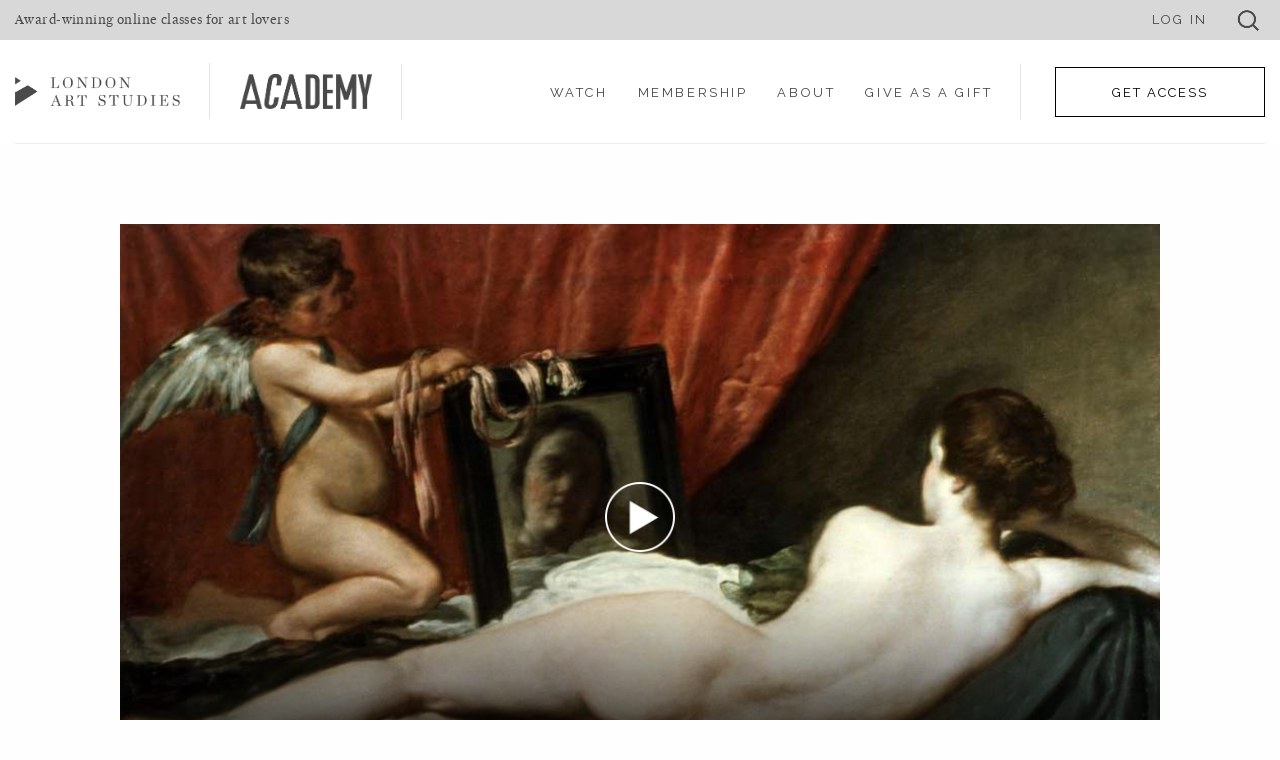

--- FILE ---
content_type: text/html; charset=UTF-8
request_url: https://londonartstudies.com/video/rokeby-venus-by-diego-velazquez
body_size: 13912
content:
<!DOCTYPE html>
<html lang="en">
<head>
	<meta name="facebook-domain-verification" content="6kd84471v6heixrmx91b8o0fl89268" />
	<meta http-equiv="Content-Type" content="text/html; charset=utf-8" />
	<title>London Art Studies : &quot;Rokeby Venus&quot; by Diego Velázquez</title>

	<meta name="description" content="The Toilet of Venus, more commonly known as The Rokeby Venus is the Spanish Golden Age painter, Diego Velázquez’s only surviving nude. A century ago, the painting was famously slashed by the suffragette, Mary Richardson. But what is it about this Velázquez nude that makes it so provocative as a paragon of feminine beauty, asks Ben Street.">
	<meta name="ROBOTS" content="INDEX,FOLLOW">
	<link rel="icon" href="/favicon.ico?v=latest"> 
	<link rel="canonical" href=""/>

	<script type="text/javascript" src="https://cdnjs.cloudflare.com/ajax/libs/less.js/2.7.1/less.min.js"></script>
<script type="text/javascript" src="https://cdnjs.cloudflare.com/ajax/libs/jquery/3.2.1/jquery.min.js"></script>
<script type="text/javascript" src="https://cdnjs.cloudflare.com/ajax/libs/jquery.sticky/1.0.4/jquery.sticky.min.js"></script>
<script type="text/javascript" src="https://cdnjs.cloudflare.com/ajax/libs/jquery.matchHeight/0.7.2/jquery.matchHeight-min.js"></script>
<script type="text/javascript" src="https://cdnjs.cloudflare.com/ajax/libs/slick-carousel/1.8.1/slick.min.js"></script>
<script type="text/javascript" src="https://cdn.jsdelivr.net/npm/selectric@1.13.0/public/jquery.selectric.min.js"></script>
<script type="text/javascript" src="https://cdnjs.cloudflare.com/ajax/libs/jquery-ajaxchimp/1.3.0/jquery.ajaxchimp.min.js"></script>
<script type="text/javascript" src="/static/frontend/scripts/modernizr-custom.js"></script>
<script type="text/javascript" src="/static/frontend/scripts/social.js"></script>
<script type="text/javascript" src="/static/shared/scripts/shared.js"></script>
<script type="text/javascript" src="/static/shared/scripts/jquery.notifyBar.js"></script>
<script type="text/javascript" src="https://js.stripe.com/v2/?kofix="></script>
<script type="text/javascript" src="https://cdnjs.cloudflare.com/ajax/libs/js-cookie/2.2.0/js.cookie.min.js"></script>
<script type="text/javascript" src="/static/frontend/scripts/main.js"></script>
<script type="text/javascript" src="/static/frontend/scripts/jquery.tipsy.js"></script>
<script type="text/javascript" src="/static/backend/scripts/bootstrap-datepicker.js"></script>
<script type="text/javascript" src="/static/backend/scripts/bootstrap-timepicker.js"></script>
<script type="text/javascript" src="https://cdnjs.cloudflare.com/ajax/libs/fitvids/1.2.0/jquery.fitvids.min.js"></script>
<script type="text/javascript" src="https://cdnjs.cloudflare.com/ajax/libs/clipboard.js/1.7.1/clipboard.min.js"></script>
<script type="text/javascript" src="https://player.vimeo.com/api/player.js"></script>

	<link rel="stylesheet" type="text/css" href="/static/frontend/styles/foundation.css" media="screen" />
<link rel="stylesheet" type="text/css" href="https://maxcdn.bootstrapcdn.com/font-awesome/4.6.3/css/font-awesome.min.css" media="screen" />
<link rel="stylesheet" type="text/css" href="https://fonts.googleapis.com/css?family=Raleway:100,200,300,400,500,600.css" media="screen" />
<link rel="stylesheet" type="text/css" href="https://fonts.googleapis.com/css?family=Lato:400,400i,700,700i.css" media="screen" />
<link rel="stylesheet" type="text/css" href="/static/frontend/styles/reset.css" media="screen" />
<link rel="stylesheet" type="text/css" href="/static/frontend/styles/selectric.css" media="screen" />
<link rel="stylesheet" type="text/css" href="/static/frontend/styles/odometer.css" media="screen" />
<link rel="stylesheet" type="text/css" href="/static/frontend/styles/slick.css" media="screen" />
<link rel="stylesheet" type="text/css" href="/static/frontend/styles/tipsy.css" media="screen" />
<link rel="stylesheet" type="text/css" href="/static/shared/styles/notifybar.css" media="screen" />
<link rel="stylesheet" type="text/css" href="/static/backend/styles/datepicker.css" media="screen" />
<link rel="stylesheet" type="text/css" href="/static/backend/styles/timepicker.css" media="screen" />
<link rel="stylesheet" type="text/css" href="/static/backend/styles/bootstrap.css" media="screen" />

	<link rel="stylesheet" type="text/css" href="/dynamic/main.less.css" media="screen" />

<link rel="stylesheet" type="text/css" href="/dynamic/modal_frontend.less.css" media="screen" />

		<meta http-equiv="X-UA-Compatible" content="IE=IE7" />
	<meta name="viewport" content="width=device-width,initial-scale=1">
	<meta name="google-site-verification" content="uBzl1hqiCD8ZD9gfeKfidGcymht49ik9eeB7m66V0uI" />
	<meta name="google-site-verification" content="Ihm567at7Mg2391wCaUjs2if0UbZeh7keF3t8UzOWfI" />
	<meta name="google-site-verification" content="0jEDnTP78-vKqe69BTkz-sot0AS5Tt63ouI4a6rAva4" />


<!-- Facebook Pixel Code -->
<script>
!function(f,b,e,v,n,t,s)
{if(f.fbq)return;n=f.fbq=function(){n.callMethod?
n.callMethod.apply(n,arguments):n.queue.push(arguments)};
if(!f._fbq)f._fbq=n;n.push=n;n.loaded=!0;n.version='2.0';
n.queue=[];t=b.createElement(e);t.async=!0;
t.src=v;s=b.getElementsByTagName(e)[0];
s.parentNode.insertBefore(t,s)}(window, document,'script',
'https://connect.facebook.net/en_US/fbevents.js');
fbq('init', '1144705652327180');
fbq('track', 'PageView');
</script>
<noscript><img height="1" width="1" style="display:none"
src="https://www.facebook.com/tr?id=1144705652327180&ev=PageView&noscript=1"
/></noscript>
<!-- End Facebook Pixel Code -->

    <!-- Hotjar Tracking Code for www.londonartstudies.com 21/03/19-->
    <script>
        (function(h,o,t,j,a,r){
            h.hj=h.hj||function(){(h.hj.q=h.hj.q||[]).push(arguments)};
            h._hjSettings={hjid:1243994,hjsv:6};
            a=o.getElementsByTagName('head')[0];
            r=o.createElement('script');r.async=1;
            r.src=t+h._hjSettings.hjid+j+h._hjSettings.hjsv;
            a.appendChild(r);
        })(window,document,'https://static.hotjar.com/c/hotjar-','.js?sv=');
    </script>
</head>
<body class=" ">

	<!-- Global site tag (gtag.js) - Google Analytics -->

	<script async src="https://www.googletagmanager.com/gtag/js?id=UA-30597509-1"></script>
	<script>
		window.dataLayer = window.dataLayer || [];
		function gtag(){dataLayer.push(arguments);}
		gtag('js', new Date());
		gtag('config', 'AW-676503675');
		gtag('config', 'UA-30597509-1');
	</script>


    <div class="page-wrap">
        <header class="site-header  white invert-mobile">

    <div class="top_bar">

        <div class="grid-container">
            <div class="grid-x align-middle align-justify">

                <div class="cell medium-6 mobile-hide">

                    <p>Award-winning online classes for art lovers</p>

                </div>

                <div class="cell medium-6 small-12 right-align">

                    <a href="/login" class="login">LOG IN</a>

                    <div class="site-search-btn">
                        <div class="search-icon"></div>
                    </div><!-- site-search-btn -->

                </div>

            </div>

        </div>

    </div><!-- top_bar -->

    <div class="grid-container">
        <div class="grid-x align-middle align-justify nav-container main-nav-container">
            <div class="cell large-4 medium-12 small-12 logo-cell">
                <a href="/" class="logo">
                    <img src="/static/images/logo_white.png" alt="Logo White" />
                    <img src="/static/images/logo.png" alt="Logo" class="inv"/>
                </a>
                <a href="https://academy.londonartstudies.com" class="logo">
                    <img src="/static/images/academy_white.png" alt="Logo White" />
                    <img src="/static/images/academy_logo_grey.png" alt="Logo" class="inv"/>
                </a>
            </div><!-- cell -->
            
                <div class="cell main-menu-wrapper small-3 medium-2 large-auto grid-x align-right align-middle">

                    <nav id="main-menu">
                        <ul>
                            <li>
                                <a href="#">WATCH</a>
                                <div class="dropdown">
                                    <div class="grid-container grid-x align-middle nav-container">
                                        <div class="cell large-auto">
                                            <ul>
                                                <li><a href="/watch/series">By Series</a></li>
                                                <li><a href="/watch/themes">By Theme</a></li>
                                                <li><a href="/watch/artists">By Artist</a></li>
                                                <li><a href="/watch/lecturers">By Lecturer</a></li>
                                                <!-- 	<li><a href="/watch/guest-curators">By Guest Curator</a></li> -->
                                                <li><a href="/watch/list">Curated</a></li>
                                                <li><a href="/watch/trending">Trending</a></li>
                                                <li><a href="/watch/latest">Recently Added</a></li>
                                                <li><a href="/watch/surprise">Surprise&nbsp;Me</a></li>
                                            </ul>
                                        </div>
                                        <div class="social-profiles cell grid-x large-1 align-right align-middle">
                                            <ul>
                                                <li><a href="https://www.instagram.com/londonartstudies" target="_blank"><i class="fa fa-instagram"></i></a></li>
                                                <li><a href="https://www.facebook.com/londonartstudies" target="_blank"><i class="fa fa-facebook"></i></a></li>
                                                <li><a href="https://www.twitter.com/lndnartstudies" target="_blank"><i class="fa fa-twitter"></i></a></li>
                                                <li><a href="https://www.youtube.com/channel/UCO68jqpOUJopzhfRtQLeGSQ"><i class="fa fa-youtube-play"></i></a></li>
                                            </ul>
                                        </div><!-- social-profiles cell large-3 -->
                                    </div><!-- grid-container -->

                                    <div class="grid-container grid-padding-x">
                                        <div class="video-grid top-picks">
                                            <div class="title">
                                                Trending Videos
                                            </div>
                                            <div class="grid-x grid-padding-x small-up-2 medium-up-5">
                                                                                                    <div class="cell thumbnail">
                                                        <div class="thumb-pic">
                                                            <a href="/video/red">
                                                                <img src="/dynamic/thumbs/236x136e/20200507141503.jpg"/>
                                                            </a>
                                                                                                                        <div class="length">03:19</div>
                                                        </div>
                                                        <div class="copy-area">
                                                            <div class="thumb-name"><a href="/video/red">Red</a></div>
                                                            <div class="thumb-category"><a href="/series/colour">The Art of Colour</a></div>
                                                        </div>
                                                    </div>
                                                                                                        <div class="cell thumbnail">
                                                        <div class="thumb-pic">
                                                            <a href="/video/girl-with-a-pearl-earring-by-johannes-vermeer">
                                                                <img src="/dynamic/thumbs/236x136e/20200510013401.jpg"/>
                                                            </a>
                                                                                                                        <div class="length">03:14</div>
                                                        </div>
                                                        <div class="copy-area">
                                                            <div class="thumb-name"><a href="/video/girl-with-a-pearl-earring-by-johannes-vermeer">"Girl with a Pearl Earring" by Johannes Vermeer</a></div>
                                                            <div class="thumb-category"><a href="/series/great-works">Great Works</a></div>
                                                        </div>
                                                    </div>
                                                                                                        <div class="cell thumbnail">
                                                        <div class="thumb-pic">
                                                            <a href="/video/cows-skull-red-white-and-blue">
                                                                <img src="/dynamic/thumbs/236x136e/20200510013718.jpg"/>
                                                            </a>
                                                                                                                        <div class="length">02:38</div>
                                                        </div>
                                                        <div class="copy-area">
                                                            <div class="thumb-name"><a href="/video/cows-skull-red-white-and-blue">"Cow's Skull: Red, White and Blue" by Georgia O'Keeffe</a></div>
                                                            <div class="thumb-category"><a href="/series/great-works">Great Works</a></div>
                                                        </div>
                                                    </div>
                                                                                                        <div class="cell thumbnail">
                                                        <div class="thumb-pic">
                                                            <a href="/video/alberto-giacometti">
                                                                <img src="/dynamic/thumbs/236x136e/20200507133400.jpg"/>
                                                            </a>
                                                                                                                        <div class="length">05:21</div>
                                                        </div>
                                                        <div class="copy-area">
                                                            <div class="thumb-name"><a href="/video/alberto-giacometti">Alberto Giacometti</a></div>
                                                            <div class="thumb-category"><a href="/series/modern-masters">Modern Masters</a></div>
                                                        </div>
                                                    </div>
                                                                                                        <div class="cell thumbnail">
                                                        <div class="thumb-pic">
                                                            <a href="/video/after-the-bath-by-edgar-degas">
                                                                <img src="/dynamic/thumbs/236x136e/20200910113829.jpg"/>
                                                            </a>
                                                                                                                        <div class="length">02:51</div>
                                                        </div>
                                                        <div class="copy-area">
                                                            <div class="thumb-name"><a href="/video/after-the-bath-by-edgar-degas">"After the Bath" by Edgar Degas</a></div>
                                                            <div class="thumb-category"><a href="/series/the-nude">The Nude in Art</a></div>
                                                        </div>
                                                    </div>
                                                                                                </div>
                                        </div><!-- top-picks -->
                                    </div><!-- grid-container -->

                                </div><!-- dropdown -->
                            </li>
                            <li><a href="/join">MEMBERSHIP</a></li>
                            <li class="mobile-dropdown">
                                <a href="/about">ABOUT</a>
                                <div class="dropdown">
                                    <div class="grid-container grid-x align-middle nav-container">
                                        <div class="cell large-auto">
                                            <ul>
                                                <li><a href="/about">OUR STORY</a></li>
                                                <li><a href="/join">MEMBERSHIP / SIGNUP</a></li>
                                                <li><a href="/gift">GIVE AS A GIFT</a></li>
                                                <li><a href="/press">PRESS</a></li>
                                                <li><a class="newsletter-open" href="#">NEWSLETTER</a></li>
                                                <li><a href="/faq">FAQs</a></li>
                                                <li><a href="/contact">CONTACT</a></li>

                                            </ul>
                                        </div>
                                        <div class="social-profiles cell grid-x large-2 align-right align-middle">
                                            <ul>
                                                <li><a href="https://www.instagram.com/londonartstudies" target="_blank"><i class="fa fa-instagram"></i></a></li>
                                                <li><a href="https://www.facebook.com/londonartstudies" target="_blank"><i class="fa fa-facebook"></i></a></li>
                                                <li><a href="https://www.twitter.com/lndnartstudies" target="_blank"><i class="fa fa-twitter"></i></a></li>
                                                <li><a href="https://www.youtube.com/channel/UCO68jqpOUJopzhfRtQLeGSQ"><i class="fa fa-youtube-play"></i></a></li>
                                            </ul>
                                        </div><!-- social-profiles cell large-3 -->
                                    </div><!-- grid-container -->
                                </div><!-- dropdown -->
                            </li>
                            <li><a href="/gift">GIVE AS A GIFT</a></li>
                            <li class="partition"></li>
                        </ul>
                        <div class="buttons">
                            <div class="grid-x">
                                <div class="cell small-6"> 
                                    <div class="btn"><a href="/login">LOG IN</a></div>
                                </div>
                                <div class="cell small-6"> 
                                    <div class="btn black"><a href="/signup">GET ACCESS</a></div>
                                </div>
                            </div>
                        </div>
                        <div class="newsletter">
                            <div class="title">Subscribe to our newsletter</div>
                            <form target="_blank" class="ajax-chimp" name="mc-embedded-subscribe-form" id="mc-embedded-subscribe-form" method="post" action="https://londonartstudies.us3.list-manage.com/subscribe/post?u=667cb1d1e2640fc4cb56fd386&amp;id=3890c4d62a">
                                <input type="email" placeholder="EMAIL" id="mce-EMAIL" name="EMAIL">
                                <button id="mc-embedded-subscribe" class="newsletter_btn" type="submit">
                                    <i class="icon-arrow"></i>
                                </button>
                                <div class="mailchimp-response"></div><!-- mailchimp-response -->
                            </form>
                            <div class="social">
                                <div class="media">
                                    <a href="https://www.instagram.com/londonartstudies" target="_blank"><i class="fa fa-instagram"></i></a>
                                    <a href="https://www.facebook.com/londonartstudies" target="_blank"><i class="fa fa-facebook"></i></a>
                                    <a href="https://www.twitter.com/lndnartstudies" target="_blank"><i class="fa fa-twitter"></i></a>
                                    <a href="https://www.youtube.com/channel/UCO68jqpOUJopzhfRtQLeGSQ"><i class="fa fa-youtube-play"></i></a>
                                </div><!-- media -->
                            </div><!-- social -->
                        </div><!-- newsletter -->
                    </nav>
                    <div class="get_access btn"><a href="/signup">GET ACCESS</a></div>

                    <div class="site-mobile-bars">
                        <div class="bar"></div><!-- bar -->
                        <div class="bar"></div><!-- bar -->
                        <div class="bar"></div><!-- bar -->
                    </div><!-- site-mobile-bars -->
                    <div class="site-search align-left ">

                        <div class="grid-container">
                            <div class="input_area">
                                <form action="/search" method="post">
                                    <input type="text" name="search_text" class="search-input" placeholder="Type a keyword" value="" />
                                    <div class="icon"></div>
                                    <div class="close-btn"></div>
                                </form>
                            </div>
                        </div>

                                                    <div class="grid-container search-listing">
                                <div class="video-grid top-picks grid-padding-x ">
                                    <div class="grid-x medium-up-3 large-up-4">
                                                                                    <div class="cell thumbnail">
                                                <div class="thumb-pic">
                                                    <a href="/video/an-oak-tree-by-michael-craig-martin">
                                                        <img src="/dynamic/thumbs/236x136e/20241008153848.jpg"/>
                                                    </a>
                                                                                                        <div class="length">02:56</div>
                                                </div>
                                                <div class="copy-area">
                                                    <div class="thumb-name"><a href="/video/an-oak-tree-by-michael-craig-martin">"An Oak tree" by Michael Craig-Martin</a></div>
                                                    <div class="thumb-category"><a href="/series/great-works">Great Works</a></div>
                                                </div>
                                            </div>
                                                                                        <div class="cell thumbnail">
                                                <div class="thumb-pic">
                                                    <a href="/video/the-little-pastry-chef-by">
                                                        <img src="/dynamic/thumbs/236x136e/20241008133847.png"/>
                                                    </a>
                                                                                                        <div class="length">02:06</div>
                                                </div>
                                                <div class="copy-area">
                                                    <div class="thumb-name"><a href="/video/the-little-pastry-chef-by">"The Little Pastry Chef" by Chaïm Soutine</a></div>
                                                    <div class="thumb-category"><a href="/series/great-works">Great Works</a></div>
                                                </div>
                                            </div>
                                                                                        <div class="cell thumbnail">
                                                <div class="thumb-pic">
                                                    <a href="/video/mannerism">
                                                        <img src="/dynamic/thumbs/236x136e/20240716144416.jpg"/>
                                                    </a>
                                                                                                        <div class="length">02:43</div>
                                                </div>
                                                <div class="copy-area">
                                                    <div class="thumb-name"><a href="/video/mannerism">Mannerism</a></div>
                                                    <div class="thumb-category"><a href="/series/five-things-you-need-to-know">5 Things You Need to Know</a></div>
                                                </div>
                                            </div>
                                                                                        <div class="cell thumbnail">
                                                <div class="thumb-pic">
                                                    <a href="/video/all-the-eternal-love-i-have-for-the-pumpkins">
                                                        <img src="/dynamic/thumbs/236x136e/20240704104151.jpg"/>
                                                    </a>
                                                                                                        <div class="length">02:18</div>
                                                </div>
                                                <div class="copy-area">
                                                    <div class="thumb-name"><a href="/video/all-the-eternal-love-i-have-for-the-pumpkins">"All the Eternal Love I Have for the Pumpkins" by Yayoi Kusama</a></div>
                                                    <div class="thumb-category"><a href="/series/academy">Academy - Preview of our Site for Younger Viewers</a></div>
                                                </div>
                                            </div>
                                                                                        <div class="cell thumbnail">
                                                <div class="thumb-pic">
                                                    <a href="/video/obliteration-room-by-yayoi-kusama">
                                                        <img src="/dynamic/thumbs/236x136e/20240704103903.jpg"/>
                                                    </a>
                                                                                                        <div class="length">02:54</div>
                                                </div>
                                                <div class="copy-area">
                                                    <div class="thumb-name"><a href="/video/obliteration-room-by-yayoi-kusama">'Obliteration Room' by Yayoi Kusama</a></div>
                                                    <div class="thumb-category"><a href="/series/academy">Academy - Preview of our Site for Younger Viewers</a></div>
                                                </div>
                                            </div>
                                                                                        <div class="cell thumbnail">
                                                <div class="thumb-pic">
                                                    <a href="/video/spotlight-art-and-mental-health">
                                                        <img src="/dynamic/thumbs/236x136e/20240704095030.jpg"/>
                                                    </a>
                                                                                                        <div class="length">05:42</div>
                                                </div>
                                                <div class="copy-area">
                                                    <div class="thumb-name"><a href="/video/spotlight-art-and-mental-health">Spotlight: Art and Mental Health</a></div>
                                                    <div class="thumb-category"><a href="/series/academy">Academy - Preview of our Site for Younger Viewers</a></div>
                                                </div>
                                            </div>
                                                                                        <div class="cell thumbnail">
                                                <div class="thumb-pic">
                                                    <a href="/video/the-grey-window-becoming-vs-doll">
                                                        <img src="/dynamic/thumbs/236x136e/20240618161223.jpg"/>
                                                    </a>
                                                                                                        <div class="length">07:49</div>
                                                </div>
                                                <div class="copy-area">
                                                    <div class="thumb-name"><a href="/video/the-grey-window-becoming-vs-doll">"The Grey Window Becoming"  vs “Doll”</a></div>
                                                    <div class="thumb-category"><a href="/series/my-virtual-museum">My Virtual Museum</a></div>
                                                </div>
                                            </div>
                                                                                        <div class="cell thumbnail">
                                                <div class="thumb-pic">
                                                    <a href="/video/the-sistine-chapel">
                                                        <img src="/dynamic/thumbs/236x136e/20240528160801.jpg"/>
                                                    </a>
                                                                                                        <div class="length">03:09</div>
                                                </div>
                                                <div class="copy-area">
                                                    <div class="thumb-name"><a href="/video/the-sistine-chapel">"The Sistine Chapel Ceiling" by Michelangelo</a></div>
                                                    <div class="thumb-category"><a href="/series/great-works">Great Works</a></div>
                                                </div>
                                            </div>
                                                                                        <div class="cell thumbnail">
                                                <div class="thumb-pic">
                                                    <a href="/video/sculpture-park-tony-smith-by-erin-shirreff">
                                                        <img src="/dynamic/thumbs/236x136e/20240521163010.png"/>
                                                    </a>
                                                                                                        <div class="length">01:48</div>
                                                </div>
                                                <div class="copy-area">
                                                    <div class="thumb-name"><a href="/video/sculpture-park-tony-smith-by-erin-shirreff">"Sculpture Park (Tony Smith)" by Erin Shirreff </a></div>
                                                    <div class="thumb-category"><a href="/series/great-works">Great Works</a></div>
                                                </div>
                                            </div>
                                                                                        <div class="cell thumbnail">
                                                <div class="thumb-pic">
                                                    <a href="/video/flatford-mill-by-john-constable">
                                                        <img src="/dynamic/thumbs/236x136e/20240507154754.jpg"/>
                                                    </a>
                                                                                                        <div class="length">07:24</div>
                                                </div>
                                                <div class="copy-area">
                                                    <div class="thumb-name"><a href="/video/flatford-mill-by-john-constable">"Flatford Mill" by John Constable</a></div>
                                                    <div class="thumb-category"><a href="/series/best-of-british">Best of British</a></div>
                                                </div>
                                            </div>
                                                                                        <div class="cell thumbnail">
                                                <div class="thumb-pic">
                                                    <a href="/video/scrovegni-chapel">
                                                        <img src="/dynamic/thumbs/236x136e/20240409093042.jpg"/>
                                                    </a>
                                                                                                        <div class="length">03:14</div>
                                                </div>
                                                <div class="copy-area">
                                                    <div class="thumb-name"><a href="/video/scrovegni-chapel">"Scrovegni Chapel" by Giotto</a></div>
                                                    <div class="thumb-category"><a href="/series/great-works">Great Works</a></div>
                                                </div>
                                            </div>
                                                                                        <div class="cell thumbnail">
                                                <div class="thumb-pic">
                                                    <a href="/video/claude-monet">
                                                        <img src="/dynamic/thumbs/236x136e/20240326150914.jpg"/>
                                                    </a>
                                                                                                        <div class="length">05:58</div>
                                                </div>
                                                <div class="copy-area">
                                                    <div class="thumb-name"><a href="/video/claude-monet">Claude Monet</a></div>
                                                    <div class="thumb-category"><a href="/series/modern-masters">Modern Masters</a></div>
                                                </div>
                                            </div>
                                                                                </div>
                                </div><!-- top-picks -->
                            </div><!-- grid-container -->
                        
                    </div>
                </div><!-- cell -->
                        </div><!-- grid -->
    </div><!-- grid-container -->
</header>

		<script type="text/javascript" src="//cdnjs.cloudflare.com/ajax/libs/odometer.js/0.4.8/odometer.min.js"></script>
<link rel="stylesheet" media="all" href="//cdnjs.cloudflare.com/ajax/libs/odometer.js/0.4.8/themes/odometer-theme-minimal.min.css"/>

<div class="body-content spacer">

	<section class="shallow mob-no-padding">
		<div class="clear spacer"></div>
		<div class="video-carousel-wrap">
			<div class="carousel video-page">
				<div class="slide">
					<!-- <pre style="border: 1px solid #ccc; background:#eee; padding:4px;"><small>(Line 11 of /home/forge/londonartstudies.com/application/views/video_detail.php)</small><br />object(Auth_User_Model)#69 (31) {
  ["has_many":protected]=>
  array(1) {
    [0]=>
    string(11) "action_logs"
  }
  ["has_and_belongs_to_many":protected]=>
  array(2) {
    [0]=>
    string(11) "auth_groups"
    [1]=>
    string(11) "preferences"
  }
  ["primary_val":protected]=>
  string(5) "email"
  ["existing_password":protected]=>
  NULL
  ["permissions":"Auth_User_Core_Model":private]=>
  array(0) {
  }
  ["profile"]=>
  object(Auth_user_profile_Model)#55 (29) {
    ["belongs_to":protected]=>
    array(3) {
      [0]=>
      string(9) "auth_user"
      [1]=>
      string(12) "subscription"
      ["used_referral_code"]=>
      string(9) "auth_user"
    }
    ["formo_defaults"]=>
    array(26) {
      ["id"]=>
      array(2) {
        ["type"]=>
        string(6) "hidden"
        ["required"]=>
        bool(false)
      }
      ["auth_user_id"]=>
      array(2) {
        ["type"]=>
        string(6) "hidden"
        ["required"]=>
        bool(false)
      }
      ["email_opt_in"]=>
      array(4) {
        ["type"]=>
        string(4) "bool"
        ["required"]=>
        bool(false)
        ["description"]=>
        string(53) "Will subscribe or unsubscribe email to mailchimp list"
        ["class"]=>
        string(10) "easy-check"
      }
      ["dob_day"]=>
      array(2) {
        ["type"]=>
        string(4) "text"
        ["required"]=>
        bool(false)
      }
      ["dob_month"]=>
      array(2) {
        ["type"]=>
        string(4) "text"
        ["required"]=>
        bool(false)
      }
      ["gender"]=>
      array(2) {
        ["label"]=>
        string(6) "Gender"
        ["required"]=>
        bool(false)
      }
      ["telephone"]=>
      array(2) {
        ["type"]=>
        string(4) "text"
        ["required"]=>
        bool(false)
      }
      ["address"]=>
      array(2) {
        ["type"]=>
        string(4) "text"
        ["required"]=>
        bool(false)
      }
      ["town"]=>
      array(2) {
        ["type"]=>
        string(4) "text"
        ["required"]=>
        bool(false)
      }
      ["county"]=>
      array(2) {
        ["type"]=>
        string(4) "text"
        ["required"]=>
        bool(false)
      }
      ["postcode"]=>
      array(2) {
        ["type"]=>
        string(4) "text"
        ["required"]=>
        bool(false)
      }
      ["referral_code"]=>
      array(2) {
        ["type"]=>
        string(4) "text"
        ["required"]=>
        bool(false)
      }
      ["stripe_cust_id"]=>
      array(2) {
        ["type"]=>
        string(4) "text"
        ["required"]=>
        bool(false)
      }
      ["photo"]=>
      array(4) {
        ["type"]=>
        string(9) "imagecrop"
        ["required"]=>
        bool(false)
        ["crop_default"]=>
        string(1) "1"
        ["crop_types"]=>
        array(1) {
          ["wide"]=>
          array(2) {
            ["text"]=>
            string(14) "Crop to square"
            ["aspect"]=>
            string(1) "1"
          }
        }
      }
      ["stripe_subscription_id"]=>
      array(2) {
        ["type"]=>
        string(4) "text"
        ["required"]=>
        bool(false)
      }
      ["day_limit_extension"]=>
      array(3) {
        ["type"]=>
        string(4) "text"
        ["required"]=>
        bool(false)
        ["description"]=>
        string(55) "Extend a day pass by an additional number of view views"
      }
      ["subscription_start_at"]=>
      array(2) {
        ["type"]=>
        string(14) "datetimepicker"
        ["required"]=>
        bool(false)
      }
      ["subscription_end_at"]=>
      array(2) {
        ["type"]=>
        string(14) "datetimepicker"
        ["required"]=>
        bool(false)
      }
      ["subscription_cancel_at_period_end"]=>
      array(3) {
        ["type"]=>
        string(4) "bool"
        ["required"]=>
        bool(false)
        ["class"]=>
        string(10) "easy-check"
      }
      ["subscription_cancelled_at"]=>
      array(2) {
        ["type"]=>
        string(14) "datetimepicker"
        ["required"]=>
        bool(false)
      }
      ["is_suspended"]=>
      array(2) {
        ["type"]=>
        string(6) "hidden"
        ["required"]=>
        bool(false)
      }
      ["suspension_reason_id"]=>
      array(2) {
        ["type"]=>
        string(6) "hidden"
        ["required"]=>
        bool(false)
      }
      ["subscription_id"]=>
      array(3) {
        ["label"]=>
        string(12) "Subscription"
        ["type"]=>
        string(6) "select"
        ["required"]=>
        bool(false)
      }
      ["source_id"]=>
      array(3) {
        ["type"]=>
        string(6) "hidden"
        ["required"]=>
        bool(false)
        ["blank"]=>
        string(15) "Choose a Source"
      }
      ["used_referral_code_id"]=>
      array(1) {
        ["required"]=>
        bool(false)
      }
      ["used_referral_code_at"]=>
      array(2) {
        ["type"]=>
        string(14) "datetimepicker"
        ["required"]=>
        bool(false)
      }
    }
    ["wizard_defaults"]=>
    array(0) {
    }
    ["has_one":protected]=>
    array(0) {
    }
    ["has_many":protected]=>
    array(0) {
    }
    ["has_and_belongs_to_many":protected]=>
    array(0) {
    }
    ["load_with":protected]=>
    array(0) {
    }
    ["object":protected]=>
    array(27) {
      ["id"]=>
      int(0)
      ["auth_user_id"]=>
      int(0)
      ["subscription_id"]=>
      NULL
      ["email_opt_in"]=>
      NULL
      ["dob_day"]=>
      NULL
      ["dob_month"]=>
      NULL
      ["gender"]=>
      NULL
      ["telephone"]=>
      NULL
      ["address"]=>
      NULL
      ["town"]=>
      NULL
      ["county"]=>
      NULL
      ["postcode"]=>
      NULL
      ["country"]=>
      NULL
      ["referral_code"]=>
      NULL
      ["stripe_cust_id"]=>
      NULL
      ["is_suspended"]=>
      NULL
      ["suspension_reason_id"]=>
      NULL
      ["source_id"]=>
      NULL
      ["photo"]=>
      NULL
      ["stripe_subscription_id"]=>
      NULL
      ["day_limit_extension"]=>
      NULL
      ["subscription_start_at"]=>
      NULL
      ["subscription_end_at"]=>
      NULL
      ["subscription_cancel_at_period_end"]=>
      NULL
      ["subscription_cancelled_at"]=>
      NULL
      ["used_referral_code_id"]=>
      NULL
      ["used_referral_code_at"]=>
      NULL
    }
    ["changed":protected]=>
    array(1) {
      ["auth_user_id"]=>
      string(12) "auth_user_id"
    }
    ["related":protected]=>
    array(0) {
    }
    ["loaded":protected]=>
    bool(false)
    ["saved":protected]=>
    bool(false)
    ["sorting":protected]=>
    array(1) {
      ["id"]=>
      string(3) "asc"
    }
    ["object_relations":protected]=>
    array(0) {
    }
    ["changed_relations":protected]=>
    array(0) {
    }
    ["object_name":protected]=>
    string(17) "auth_user_profile"
    ["object_plural":protected]=>
    string(18) "auth_user_profiles"
    ["table_name":protected]=>
    string(18) "auth_user_profiles"
    ["table_columns":protected]=>
    array(27) {
      ["id"]=>
      array(4) {
        ["type"]=>
        string(3) "int"
        ["max"]=>
        int(2147483647)
        ["unsigned"]=>
        bool(false)
        ["sequenced"]=>
        bool(true)
      }
      ["auth_user_id"]=>
      array(4) {
        ["type"]=>
        string(3) "int"
        ["max"]=>
        int(2147483647)
        ["unsigned"]=>
        bool(false)
        ["null"]=>
        bool(true)
      }
      ["subscription_id"]=>
      array(4) {
        ["type"]=>
        string(3) "int"
        ["max"]=>
        int(2147483647)
        ["unsigned"]=>
        bool(false)
        ["null"]=>
        bool(true)
      }
      ["email_opt_in"]=>
      array(4) {
        ["type"]=>
        string(3) "int"
        ["max"]=>
        int(2147483647)
        ["unsigned"]=>
        bool(false)
        ["null"]=>
        bool(true)
      }
      ["dob_day"]=>
      array(4) {
        ["type"]=>
        string(3) "int"
        ["max"]=>
        int(2147483647)
        ["unsigned"]=>
        bool(false)
        ["null"]=>
        bool(true)
      }
      ["dob_month"]=>
      array(4) {
        ["type"]=>
        string(3) "int"
        ["max"]=>
        int(2147483647)
        ["unsigned"]=>
        bool(false)
        ["null"]=>
        bool(true)
      }
      ["gender"]=>
      array(3) {
        ["type"]=>
        string(6) "string"
        ["length"]=>
        string(10) "'','m','f'"
        ["null"]=>
        bool(true)
      }
      ["telephone"]=>
      array(3) {
        ["type"]=>
        string(6) "string"
        ["length"]=>
        string(2) "20"
        ["null"]=>
        bool(true)
      }
      ["address"]=>
      array(3) {
        ["type"]=>
        string(6) "string"
        ["length"]=>
        string(3) "255"
        ["null"]=>
        bool(true)
      }
      ["town"]=>
      array(3) {
        ["type"]=>
        string(6) "string"
        ["length"]=>
        string(2) "80"
        ["null"]=>
        bool(true)
      }
      ["county"]=>
      array(3) {
        ["type"]=>
        string(6) "string"
        ["length"]=>
        string(2) "80"
        ["null"]=>
        bool(true)
      }
      ["postcode"]=>
      array(3) {
        ["type"]=>
        string(6) "string"
        ["length"]=>
        string(2) "10"
        ["null"]=>
        bool(true)
      }
      ["country"]=>
      array(3) {
        ["type"]=>
        string(6) "string"
        ["length"]=>
        string(3) "255"
        ["null"]=>
        bool(true)
      }
      ["referral_code"]=>
      array(3) {
        ["type"]=>
        string(6) "string"
        ["length"]=>
        string(2) "20"
        ["null"]=>
        bool(true)
      }
      ["stripe_cust_id"]=>
      array(3) {
        ["type"]=>
        string(6) "string"
        ["length"]=>
        string(3) "255"
        ["null"]=>
        bool(true)
      }
      ["is_suspended"]=>
      array(4) {
        ["type"]=>
        string(3) "int"
        ["max"]=>
        int(2147483647)
        ["unsigned"]=>
        bool(false)
        ["null"]=>
        bool(true)
      }
      ["suspension_reason_id"]=>
      array(4) {
        ["type"]=>
        string(3) "int"
        ["max"]=>
        int(2147483647)
        ["unsigned"]=>
        bool(false)
        ["null"]=>
        bool(true)
      }
      ["source_id"]=>
      array(4) {
        ["type"]=>
        string(3) "int"
        ["max"]=>
        int(2147483647)
        ["unsigned"]=>
        bool(false)
        ["null"]=>
        bool(true)
      }
      ["photo"]=>
      array(3) {
        ["type"]=>
        string(6) "string"
        ["length"]=>
        string(3) "255"
        ["null"]=>
        bool(true)
      }
      ["stripe_subscription_id"]=>
      array(3) {
        ["type"]=>
        string(6) "string"
        ["length"]=>
        string(3) "100"
        ["null"]=>
        bool(true)
      }
      ["day_limit_extension"]=>
      array(4) {
        ["type"]=>
        string(3) "int"
        ["max"]=>
        int(2147483647)
        ["unsigned"]=>
        bool(false)
        ["null"]=>
        bool(true)
      }
      ["subscription_start_at"]=>
      array(4) {
        ["type"]=>
        string(3) "int"
        ["max"]=>
        int(2147483647)
        ["unsigned"]=>
        bool(false)
        ["null"]=>
        bool(true)
      }
      ["subscription_end_at"]=>
      array(4) {
        ["type"]=>
        string(3) "int"
        ["max"]=>
        int(2147483647)
        ["unsigned"]=>
        bool(false)
        ["null"]=>
        bool(true)
      }
      ["subscription_cancel_at_period_end"]=>
      array(4) {
        ["type"]=>
        string(3) "int"
        ["max"]=>
        int(2147483647)
        ["unsigned"]=>
        bool(false)
        ["null"]=>
        bool(true)
      }
      ["subscription_cancelled_at"]=>
      array(4) {
        ["type"]=>
        string(3) "int"
        ["max"]=>
        int(2147483647)
        ["unsigned"]=>
        bool(false)
        ["null"]=>
        bool(true)
      }
      ["used_referral_code_id"]=>
      array(4) {
        ["type"]=>
        string(3) "int"
        ["max"]=>
        int(2147483647)
        ["unsigned"]=>
        bool(false)
        ["null"]=>
        bool(true)
      }
      ["used_referral_code_at"]=>
      array(4) {
        ["type"]=>
        string(3) "int"
        ["max"]=>
        int(2147483647)
        ["unsigned"]=>
        bool(false)
        ["null"]=>
        bool(true)
      }
    }
    ["ignored_columns":protected]=>
    NULL
    ["primary_key":protected]=>
    string(2) "id"
    ["primary_val":protected]=>
    string(4) "name"
    ["foreign_key":protected]=>
    array(0) {
    }
    ["table_names_plural":protected]=>
    bool(true)
    ["reload_on_wakeup":protected]=>
    bool(true)
    ["db":protected]=>
    object(Database)#23 (17) {
      ["config":protected]=>
      array(8) {
        ["benchmark"]=>
        bool(true)
        ["persistent"]=>
        bool(false)
        ["connection"]=>
        array(7) {
          ["type"]=>
          string(6) "mysqli"
          ["user"]=>
          string(16) "londonartstudies"
          ["pass"]=>
          NULL
          ["host"]=>
          string(50) "legacy-57.c56qmihhnmyg.eu-west-2.rds.amazonaws.com"
          ["port"]=>
          bool(false)
          ["socket"]=>
          bool(false)
          ["database"]=>
          string(16) "londonartstudies"
        }
        ["character_set"]=>
        string(4) "utf8"
        ["table_prefix"]=>
        string(0) ""
        ["object"]=>
        bool(true)
        ["cache"]=>
        bool(false)
        ["escape"]=>
        bool(true)
      }
      ["driver":protected]=>
      object(Database_Mysqli_Driver)#22 (4) {
        ["link":protected]=>
        object(mysqli)#21 (19) {
          ["affected_rows"]=>
          int(0)
          ["client_info"]=>
          string(79) "mysqlnd 5.0.11-dev - 20120503 - $Id: 76b08b24596e12d4553bd41fc93cccd5bac2fe7a $"
          ["client_version"]=>
          int(50011)
          ["connect_errno"]=>
          int(0)
          ["connect_error"]=>
          NULL
          ["errno"]=>
          int(0)
          ["error"]=>
          string(0) ""
          ["error_list"]=>
          array(0) {
          }
          ["field_count"]=>
          int(27)
          ["host_info"]=>
          string(61) "legacy-57.c56qmihhnmyg.eu-west-2.rds.amazonaws.com via TCP/IP"
          ["info"]=>
          NULL
          ["insert_id"]=>
          int(0)
          ["server_info"]=>
          string(23) "5.7.44-rds.20250508-log"
          ["server_version"]=>
          int(50744)
          ["stat"]=>
          string(147) "Uptime: 1463148  Threads: 8  Questions: 110619778  Slow queries: 0  Opens: 4221  Flush tables: 1  Open tables: 2000  Queries per second avg: 75.603"
          ["sqlstate"]=>
          string(5) "00000"
          ["protocol_version"]=>
          int(10)
          ["thread_id"]=>
          int(2305074)
          ["warning_count"]=>
          int(0)
        }
        ["db_config":protected]=>
        array(8) {
          ["benchmark"]=>
          bool(true)
          ["persistent"]=>
          bool(false)
          ["connection"]=>
          array(7) {
            ["type"]=>
            string(6) "mysqli"
            ["user"]=>
            string(16) "londonartstudies"
            ["pass"]=>
            NULL
            ["host"]=>
            string(50) "legacy-57.c56qmihhnmyg.eu-west-2.rds.amazonaws.com"
            ["port"]=>
            bool(false)
            ["socket"]=>
            bool(false)
            ["database"]=>
            string(16) "londonartstudies"
          }
          ["character_set"]=>
          string(4) "utf8"
          ["table_prefix"]=>
          string(0) ""
          ["object"]=>
          bool(true)
          ["cache"]=>
          bool(false)
          ["escape"]=>
          bool(true)
        }
        ["statements":protected]=>
        array(0) {
        }
        ["query_cache":protected]=>
        NULL
      }
      ["link":protected]=>
      object(mysqli)#21 (19) {
        ["affected_rows"]=>
        int(-1)
        ["client_info"]=>
        string(79) "mysqlnd 5.0.11-dev - 20120503 - $Id: 76b08b24596e12d4553bd41fc93cccd5bac2fe7a $"
        ["client_version"]=>
        int(50011)
        ["connect_errno"]=>
        int(0)
        ["connect_error"]=>
        NULL
        ["errno"]=>
        int(0)
        ["error"]=>
        string(0) ""
        ["error_list"]=>
        array(0) {
        }
        ["field_count"]=>
        int(27)
        ["host_info"]=>
        string(61) "legacy-57.c56qmihhnmyg.eu-west-2.rds.amazonaws.com via TCP/IP"
        ["info"]=>
        NULL
        ["insert_id"]=>
        int(0)
        ["server_info"]=>
        string(23) "5.7.44-rds.20250508-log"
        ["server_version"]=>
        int(50744)
        ["stat"]=>
        string(147) "Uptime: 1463148  Threads: 8  Questions: 110619779  Slow queries: 0  Opens: 4221  Flush tables: 1  Open tables: 2000  Queries per second avg: 75.603"
        ["sqlstate"]=>
        string(5) "00000"
        ["protocol_version"]=>
        int(10)
        ["thread_id"]=>
        int(2305074)
        ["warning_count"]=>
        int(0)
      }
      ["select":protected]=>
      array(0) {
      }
      ["set":protected]=>
      array(0) {
      }
      ["from":protected]=>
      array(0) {
      }
      ["join":protected]=>
      array(0) {
      }
      ["where":protected]=>
      array(0) {
      }
      ["orderby":protected]=>
      array(0) {
      }
      ["order":protected]=>
      array(0) {
      }
      ["groupby":protected]=>
      array(0) {
      }
      ["having":protected]=>
      array(0) {
      }
      ["distinct":protected]=>
      bool(false)
      ["limit":protected]=>
      bool(false)
      ["offset":protected]=>
      bool(false)
      ["last_query":protected]=>
      string(132) "SELECT `auth_user_profiles`.*
FROM (`auth_user_profiles`)
WHERE `auth_user_id` = 0
ORDER BY `auth_user_profiles`.`id` ASC
LIMIT 0, 1"
      ["query_history":protected]=>
      array(0) {
      }
    }
    ["db_applied":protected]=>
    array(1) {
      ["where"]=>
      string(5) "where"
    }
    ["with_applied":protected]=>
    array(0) {
    }
    ["encrypt_columns":protected]=>
    array(0) {
    }
  }
  ["formo_defaults"]=>
  array(7) {
    ["id"]=>
    array(2) {
      ["type"]=>
      string(6) "hidden"
      ["required"]=>
      bool(false)
    }
    ["last_login"]=>
    array(2) {
      ["type"]=>
      string(6) "hidden"
      ["required"]=>
      bool(false)
    }
    ["salt"]=>
    array(2) {
      ["type"]=>
      string(6) "hidden"
      ["required"]=>
      bool(false)
    }
    ["password"]=>
    array(2) {
      ["type"]=>
      string(8) "password"
      ["required"]=>
      bool(false)
    }
    ["password_reset"]=>
    array(2) {
      ["type"]=>
      string(6) "hidden"
      ["required"]=>
      bool(false)
    }
    ["password_reset_request_time"]=>
    array(2) {
      ["type"]=>
      string(6) "hidden"
      ["required"]=>
      bool(false)
    }
    ["date_created"]=>
    array(2) {
      ["type"]=>
      string(6) "hidden"
      ["required"]=>
      bool(false)
    }
  }
  ["has_one":protected]=>
  array(0) {
  }
  ["belongs_to":protected]=>
  array(0) {
  }
  ["load_with":protected]=>
  array(0) {
  }
  ["object":protected]=>
  array(11) {
    ["id"]=>
    int(0)
    ["email"]=>
    string(0) ""
    ["username"]=>
    string(0) ""
    ["password"]=>
    string(0) ""
    ["last_login"]=>
    NULL
    ["salt"]=>
    string(0) ""
    ["password_reset"]=>
    NULL
    ["password_reset_request_time"]=>
    NULL
    ["first_name"]=>
    string(0) ""
    ["last_name"]=>
    string(0) ""
    ["date_created"]=>
    int(0)
  }
  ["changed":protected]=>
  array(0) {
  }
  ["related":protected]=>
  array(0) {
  }
  ["loaded":protected]=>
  bool(false)
  ["saved":protected]=>
  bool(false)
  ["sorting":protected]=>
  array(1) {
    ["id"]=>
    string(3) "asc"
  }
  ["object_relations":protected]=>
  array(0) {
  }
  ["changed_relations":protected]=>
  array(0) {
  }
  ["object_name":protected]=>
  string(9) "auth_user"
  ["object_plural":protected]=>
  string(10) "auth_users"
  ["table_name":protected]=>
  string(10) "auth_users"
  ["table_columns":protected]=>
  array(11) {
    ["id"]=>
    array(4) {
      ["type"]=>
      string(3) "int"
      ["max"]=>
      int(2147483647)
      ["unsigned"]=>
      bool(false)
      ["sequenced"]=>
      bool(true)
    }
    ["email"]=>
    array(2) {
      ["type"]=>
      string(6) "string"
      ["length"]=>
      string(3) "255"
    }
    ["username"]=>
    array(2) {
      ["type"]=>
      string(6) "string"
      ["length"]=>
      string(3) "255"
    }
    ["password"]=>
    array(2) {
      ["type"]=>
      string(6) "string"
      ["length"]=>
      string(2) "32"
    }
    ["last_login"]=>
    array(4) {
      ["type"]=>
      string(3) "int"
      ["max"]=>
      int(2147483647)
      ["unsigned"]=>
      bool(false)
      ["null"]=>
      bool(true)
    }
    ["salt"]=>
    array(2) {
      ["type"]=>
      string(6) "string"
      ["length"]=>
      string(2) "32"
    }
    ["password_reset"]=>
    array(3) {
      ["type"]=>
      string(6) "string"
      ["length"]=>
      string(2) "32"
      ["null"]=>
      bool(true)
    }
    ["password_reset_request_time"]=>
    array(4) {
      ["type"]=>
      string(3) "int"
      ["max"]=>
      int(2147483647)
      ["unsigned"]=>
      bool(false)
      ["null"]=>
      bool(true)
    }
    ["first_name"]=>
    array(2) {
      ["type"]=>
      string(6) "string"
      ["length"]=>
      string(3) "255"
    }
    ["last_name"]=>
    array(2) {
      ["type"]=>
      string(6) "string"
      ["length"]=>
      string(3) "255"
    }
    ["date_created"]=>
    array(3) {
      ["type"]=>
      string(3) "int"
      ["max"]=>
      int(2147483647)
      ["unsigned"]=>
      bool(false)
    }
  }
  ["ignored_columns":protected]=>
  NULL
  ["primary_key":protected]=>
  string(2) "id"
  ["foreign_key":protected]=>
  array(0) {
  }
  ["table_names_plural":protected]=>
  bool(true)
  ["reload_on_wakeup":protected]=>
  bool(true)
  ["db":protected]=>
  object(Database)#9 (17) {
    ["config":protected]=>
    array(8) {
      ["benchmark"]=>
      bool(true)
      ["persistent"]=>
      bool(false)
      ["connection"]=>
      array(7) {
        ["type"]=>
        string(6) "mysqli"
        ["user"]=>
        string(16) "londonartstudies"
        ["pass"]=>
        NULL
        ["host"]=>
        string(50) "legacy-57.c56qmihhnmyg.eu-west-2.rds.amazonaws.com"
        ["port"]=>
        bool(false)
        ["socket"]=>
        bool(false)
        ["database"]=>
        string(16) "londonartstudies"
      }
      ["character_set"]=>
      string(4) "utf8"
      ["table_prefix"]=>
      string(0) ""
      ["object"]=>
      bool(true)
      ["cache"]=>
      bool(false)
      ["escape"]=>
      bool(true)
    }
    ["driver":protected]=>
    object(Database_Mysqli_Driver)#10 (4) {
      ["link":protected]=>
      object(mysqli)#11 (19) {
        ["affected_rows"]=>
        int(51)
        ["client_info"]=>
        string(79) "mysqlnd 5.0.11-dev - 20120503 - $Id: 76b08b24596e12d4553bd41fc93cccd5bac2fe7a $"
        ["client_version"]=>
        int(50011)
        ["connect_errno"]=>
        int(0)
        ["connect_error"]=>
        NULL
        ["errno"]=>
        int(0)
        ["error"]=>
        string(0) ""
        ["error_list"]=>
        array(0) {
        }
        ["field_count"]=>
        int(1)
        ["host_info"]=>
        string(61) "legacy-57.c56qmihhnmyg.eu-west-2.rds.amazonaws.com via TCP/IP"
        ["info"]=>
        NULL
        ["insert_id"]=>
        int(0)
        ["server_info"]=>
        string(23) "5.7.44-rds.20250508-log"
        ["server_version"]=>
        int(50744)
        ["stat"]=>
        string(147) "Uptime: 1463148  Threads: 8  Questions: 110619780  Slow queries: 0  Opens: 4221  Flush tables: 1  Open tables: 2000  Queries per second avg: 75.603"
        ["sqlstate"]=>
        string(5) "00000"
        ["protocol_version"]=>
        int(10)
        ["thread_id"]=>
        int(2305073)
        ["warning_count"]=>
        int(0)
      }
      ["db_config":protected]=>
      array(8) {
        ["benchmark"]=>
        bool(true)
        ["persistent"]=>
        bool(false)
        ["connection"]=>
        array(7) {
          ["type"]=>
          string(6) "mysqli"
          ["user"]=>
          string(16) "londonartstudies"
          ["pass"]=>
          NULL
          ["host"]=>
          string(50) "legacy-57.c56qmihhnmyg.eu-west-2.rds.amazonaws.com"
          ["port"]=>
          bool(false)
          ["socket"]=>
          bool(false)
          ["database"]=>
          string(16) "londonartstudies"
        }
        ["character_set"]=>
        string(4) "utf8"
        ["table_prefix"]=>
        string(0) ""
        ["object"]=>
        bool(true)
        ["cache"]=>
        bool(false)
        ["escape"]=>
        bool(true)
      }
      ["statements":protected]=>
      array(0) {
      }
      ["query_cache":protected]=>
      NULL
    }
    ["link":protected]=>
    object(mysqli)#11 (19) {
      ["affected_rows"]=>
      int(-1)
      ["client_info"]=>
      string(79) "mysqlnd 5.0.11-dev - 20120503 - $Id: 76b08b24596e12d4553bd41fc93cccd5bac2fe7a $"
      ["client_version"]=>
      int(50011)
      ["connect_errno"]=>
      int(0)
      ["connect_error"]=>
      NULL
      ["errno"]=>
      int(0)
      ["error"]=>
      string(0) ""
      ["error_list"]=>
      array(0) {
      }
      ["field_count"]=>
      int(1)
      ["host_info"]=>
      string(61) "legacy-57.c56qmihhnmyg.eu-west-2.rds.amazonaws.com via TCP/IP"
      ["info"]=>
      NULL
      ["insert_id"]=>
      int(0)
      ["server_info"]=>
      string(23) "5.7.44-rds.20250508-log"
      ["server_version"]=>
      int(50744)
      ["stat"]=>
      string(147) "Uptime: 1463148  Threads: 8  Questions: 110619781  Slow queries: 0  Opens: 4221  Flush tables: 1  Open tables: 2000  Queries per second avg: 75.603"
      ["sqlstate"]=>
      string(5) "00000"
      ["protocol_version"]=>
      int(10)
      ["thread_id"]=>
      int(2305073)
      ["warning_count"]=>
      int(0)
    }
    ["select":protected]=>
    array(0) {
    }
    ["set":protected]=>
    array(0) {
    }
    ["from":protected]=>
    array(0) {
    }
    ["join":protected]=>
    array(0) {
    }
    ["where":protected]=>
    array(0) {
    }
    ["orderby":protected]=>
    array(0) {
    }
    ["order":protected]=>
    array(0) {
    }
    ["groupby":protected]=>
    array(0) {
    }
    ["having":protected]=>
    array(0) {
    }
    ["distinct":protected]=>
    bool(false)
    ["limit":protected]=>
    bool(false)
    ["offset":protected]=>
    bool(false)
    ["last_query":protected]=>
    string(112) "SELECT `auth_group_id` AS `id`
FROM (`auth_groups_auth_users`)
WHERE `auth_groups_auth_users`.`auth_user_id` = 0"
    ["query_history":protected]=>
    array(0) {
    }
  }
  ["db_applied":protected]=>
  array(0) {
  }
  ["with_applied":protected]=>
  array(0) {
  }
  ["encrypt_columns":protected]=>
  array(0) {
  }
}
<br />int(0)
<br /></pre> -->
											<div class="cover no-permission"
						style="background-image: url(/dynamic/thumbs/1024x576e/20200507144250.jpg)">
						<a href="#" class="watch-link">
							<img
							src="/dynamic/thumbs/1024x576e/20200507144250.jpg" alt="Diego Velazquez The Rokeby Venus The Toilette of Venus">
						</a>

						<div class="copy-area">
							<div class="watch-label">
								
									<div class="grid-x">
										<div class="cell medium-7 small-12">
											<p>Log in or become a member for full access to all videos<br/>
												<span>Choose from a day, monthly or yearly pass</span>
											</p>
										</div>
										<div class="cell medium-5 medium-offset-0 small-8 small-offset-2">
											<a class="btn" href="/login">login</a>
											<a class="btn white" href="/signup">get access</a>
										</div>
									</div>

															</div>
							<!-- watch-link -->
						</div>
					</div><!-- cover -->
							</div><!-- slide -->
		</div><!-- carousel -->
	</div><!-- video-carousel-wrap -->



	<div class="grid-container grid-x align-center video-details">
		<div class="cell medium-10">
			<div class="grid-container grid-x description">
				<div class="cell medium-6">
					<h1 class="title">"Rokeby Venus" by Diego Velázquez</h1>
					<h2 class="sub-title">The Nude in Art</h2>
									</div><!-- cell medium-6 -->
				<div class="cell medium-5 medium-offset-1">
					<div class="sub-headline">Description</div>
					<p>
						<p><em>The Toilet of Venus</em>, more commonly known as <em>The Rokeby Venus</em> is the Spanish Golden Age painter, Diego Velázquez’s only surviving nude. A century ago, the painting was famously slashed by the suffragette, Mary Richardson. But what is it about this Velázquez nude that makes it so provocative as a paragon of feminine beauty, asks Ben Street.</p>					</p>

									</div><!-- cell medium-6 -->
			</div><!-- description -->


			

<div class="grid-container grid-x align-middle tags-author">
	<div class="cell medium-6">
		<div class="sub-headline">you may also like</div>
		<p>Click the keywords below to learn more:</p>
		<div class="tags">
							<a href="/tag/velazquez">Velázquez</a>
							<a href="/tag/national-gallery-london">National Gallery London</a>
							<a href="/tag/london">London</a>
							<a href="/tag/oil-paint">oil paint</a>
					</div>
	</div><!-- cell medium-6 -->

	<div class="cell medium-5 medium-offset-1 align-middle grid-x grid-padding-y">

					<div class="author cell">
				<div class="pic">
					<img src="/dynamic/thumbs/70x70e/20190326182132.jpg" alt="Image of Ben Street, lecturer and art historian">
				</div><!-- pic -->
				<div class="copy">
					<div class="title">Ben Street</div>
					<a href="/lecturer/ben-street" class="arrow">PROFILE</a>
				</div><!-- copy -->
			</div><!-- author -->
			
	</div><!-- cell medium-6 -->
</div><!-- tags-author -->



<section class="shallow grid-padding-x">
	<div class="grid-title grid-container grid-padding-x  no-padding-bottom">
		<div class="grid-x grid-padding-x align-middle">
			<div class="cell small-8">
				<div class="sub-headline">
					Also in the series
				</div><!-- title -->
			</div>

							<div class="cell medium-4">
					<div class="action-area">
						<div class="see-all">
							SEE ALL
							<img src="/static/images/icon_all.png">
						</div>
						<!-- see-all -->

						<div data-target="my_collection" class="prev-next-btns">
							<div class="prev-set">
								<img src="/static/images/icon_chevron_lt.png">
							</div>
							<div class="next-set">
								<img src="/static/images/icon_chevron_rt.png">
							</div>
						</div>
						<!-- prev-next-btns -->
					</div>
					<!-- actions-area -->
				</div>
						</div><!-- grid-x -->
	</div><!-- grid-title -->

	<div class="grid-container grid-padding-x ">
		<div class="grid-x carousel video-thumb-carousel" id="my_collection">

			
<div class="cell  medium-4 large-3 	 thumbnail">
        <div class="wrap">
                <div class="thumb-pic">
                        <a href="/video/naked-girl-by-lucian-freud">
                                <img src="/dynamic/thumbs/586x336e/20221004102112.jpg" alt="">
                        </a>
                                                <div class="length">03:24</div>
                </div><!-- thumb-pic -->
                <div class="copy-area video-desc">
                        <div class="thumb-name"><a href="/video/naked-girl-by-lucian-freud">"Naked Girl" by Lucian Freud</a></div>
                                                        <div class="thumb-category">The Nude in Art</div>
                                
                </div><!-- copy-area -->
        </div><!-- wrap -->
</div>

<div class="cell  medium-4 large-3 	 thumbnail">
        <div class="wrap">
                <div class="thumb-pic">
                        <a href="/video/the-nude-maja-by-francisco-goya">
                                <img src="/dynamic/thumbs/586x336e/20210209143105.jpg" alt="Goya">
                        </a>
                                                <div class="length">02:57</div>
                </div><!-- thumb-pic -->
                <div class="copy-area video-desc">
                        <div class="thumb-name"><a href="/video/the-nude-maja-by-francisco-goya">"The Naked Maja" by Francisco Goya</a></div>
                                                        <div class="thumb-category">The Nude in Art</div>
                                
                </div><!-- copy-area -->
        </div><!-- wrap -->
</div>

<div class="cell  medium-4 large-3 	 thumbnail">
        <div class="wrap">
                <div class="thumb-pic">
                        <a href="/video/venus-of-urbino-by-titian">
                                <img src="/dynamic/thumbs/586x336e/20201201133748.jpg" alt="Venus of Urbino Titian">
                        </a>
                                                <div class="length">03:28</div>
                </div><!-- thumb-pic -->
                <div class="copy-area video-desc">
                        <div class="thumb-name"><a href="/video/venus-of-urbino-by-titian">"Venus of Urbino" By Titian</a></div>
                                                        <div class="thumb-category">The Nude in Art</div>
                                
                </div><!-- copy-area -->
        </div><!-- wrap -->
</div>

<div class="cell  medium-4 large-3 	 thumbnail">
        <div class="wrap">
                <div class="thumb-pic">
                        <a href="/video/after-the-bath-by-edgar-degas">
                                <img src="/dynamic/thumbs/586x336e/20200910113829.jpg" alt="">
                        </a>
                                                <div class="length">02:51</div>
                </div><!-- thumb-pic -->
                <div class="copy-area video-desc">
                        <div class="thumb-name"><a href="/video/after-the-bath-by-edgar-degas">"After the Bath" by Edgar Degas</a></div>
                                                        <div class="thumb-category">The Nude in Art</div>
                                
                </div><!-- copy-area -->
        </div><!-- wrap -->
</div>

<div class="cell  medium-4 large-3 	 thumbnail">
        <div class="wrap">
                <div class="thumb-pic">
                        <a href="/video/naked-woman-seated-on-a-mound-rembrandt">
                                <img src="/dynamic/thumbs/586x336e/20200910124204.jpg" alt="">
                        </a>
                                                <div class="length">03:14</div>
                </div><!-- thumb-pic -->
                <div class="copy-area video-desc">
                        <div class="thumb-name"><a href="/video/naked-woman-seated-on-a-mound-rembrandt">"Naked Woman Seated on a Mound" by Rembrandt van Rijn</a></div>
                                                        <div class="thumb-category">The Nude in Art</div>
                                
                </div><!-- copy-area -->
        </div><!-- wrap -->
</div>

<div class="cell  medium-4 large-3 	 thumbnail">
        <div class="wrap">
                <div class="thumb-pic">
                        <a href="/video/le-djeuner-sur-lherbe-by-ed">
                                <img src="/dynamic/thumbs/586x336e/20200622120813.jpg" alt="">
                        </a>
                                                <div class="length">03:08</div>
                </div><!-- thumb-pic -->
                <div class="copy-area video-desc">
                        <div class="thumb-name"><a href="/video/le-djeuner-sur-lherbe-by-ed">"Le Déjeuner sur l'herbe" by Édouard Manet</a></div>
                                                        <div class="thumb-category">The Nude in Art</div>
                                
                </div><!-- copy-area -->
        </div><!-- wrap -->
</div>

<div class="cell  medium-4 large-3 	 thumbnail">
        <div class="wrap">
                <div class="thumb-pic">
                        <a href="/video/lilith-by-kiki-smith">
                                <img src="/dynamic/thumbs/586x336e/20200507150922.jpg" alt="London Art Studies Kiki Smith Lilith">
                        </a>
                                                <div class="length">02:59</div>
                </div><!-- thumb-pic -->
                <div class="copy-area video-desc">
                        <div class="thumb-name"><a href="/video/lilith-by-kiki-smith">"Lilith" by Kiki Smith</a></div>
                                                        <div class="thumb-category">The Nude in Art</div>
                                
                </div><!-- copy-area -->
        </div><!-- wrap -->
</div>

<div class="cell  medium-4 large-3 	 thumbnail">
        <div class="wrap">
                <div class="thumb-pic">
                        <a href="/video/nude-girl-by-gwen-john">
                                <img src="/dynamic/thumbs/586x336e/20200507150737.jpg" alt="London Art Studies Gwen John Nude Girl">
                        </a>
                                                <div class="length">03:11</div>
                </div><!-- thumb-pic -->
                <div class="copy-area video-desc">
                        <div class="thumb-name"><a href="/video/nude-girl-by-gwen-john">"Nude Girl" by Gwen John</a></div>
                                                        <div class="thumb-category">The Nude in Art</div>
                                
                </div><!-- copy-area -->
        </div><!-- wrap -->
</div>

<div class="cell  medium-4 large-3 	 thumbnail">
        <div class="wrap">
                <div class="thumb-pic">
                        <a href="/video/untitled-mirror-girl-by-kerry-james-marshall">
                                <img src="/dynamic/thumbs/586x336e/20200507150450.jpg" alt="London Art Studies Kerry James Marshall Untitled Mirror Girl">
                        </a>
                                                <div class="length">02:51</div>
                </div><!-- thumb-pic -->
                <div class="copy-area video-desc">
                        <div class="thumb-name"><a href="/video/untitled-mirror-girl-by-kerry-james-marshall">"Untitled (Mirror Girl)" by Kerry James Marshall</a></div>
                                                        <div class="thumb-category">The Nude in Art</div>
                                
                </div><!-- copy-area -->
        </div><!-- wrap -->
</div>

<div class="cell  medium-4 large-3 	 thumbnail">
        <div class="wrap">
                <div class="thumb-pic">
                        <a href="/video/het-pelsken-by-peter-paul-rubens">
                                <img src="/dynamic/thumbs/586x336e/20200507150216.jpg" alt="London Art Studies Peter Paul Rubens Het Pelsken">
                        </a>
                                                <div class="length">03:01</div>
                </div><!-- thumb-pic -->
                <div class="copy-area video-desc">
                        <div class="thumb-name"><a href="/video/het-pelsken-by-peter-paul-rubens">"Het Pelsken" by Peter Paul Rubens</a></div>
                                                        <div class="thumb-category">The Nude in Art</div>
                                
                </div><!-- copy-area -->
        </div><!-- wrap -->
</div>

<div class="cell  medium-4 large-3 	 thumbnail">
        <div class="wrap">
                <div class="thumb-pic">
                        <a href="/video/the-three-graces-by-raphael">
                                <img src="/dynamic/thumbs/586x336e/20200507145958.jpg" alt="London Art Studies  Raphael The Three Graces">
                        </a>
                                                <div class="length">04:03</div>
                </div><!-- thumb-pic -->
                <div class="copy-area video-desc">
                        <div class="thumb-name"><a href="/video/the-three-graces-by-raphael">"The Three Graces" by ​Raphael</a></div>
                                                        <div class="thumb-category">The Nude in Art</div>
                                
                </div><!-- copy-area -->
        </div><!-- wrap -->
</div>

<div class="cell  medium-4 large-3 	 thumbnail">
        <div class="wrap">
                <div class="thumb-pic">
                        <a href="/video/resting-mars-by-diego-velzquez">
                                <img src="/dynamic/thumbs/586x336e/20200507145833.jpg" alt="Resting Mars by Diego Velázquez ">
                        </a>
                                                <div class="length">03:13</div>
                </div><!-- thumb-pic -->
                <div class="copy-area video-desc">
                        <div class="thumb-name"><a href="/video/resting-mars-by-diego-velzquez">"Mars Resting" by Diego Velázquez </a></div>
                                                        <div class="thumb-category">The Nude in Art</div>
                                
                </div><!-- copy-area -->
        </div><!-- wrap -->
</div>

<div class="cell  medium-4 large-3 	 thumbnail">
        <div class="wrap">
                <div class="thumb-pic">
                        <a href="/video/homme-au-bain-by-gustave-caillebotte">
                                <img src="/dynamic/thumbs/586x336e/20200507145650.jpg" alt="London Art Studies Jean Auguste Dominique Ingres Une Grande Odalisque ">
                        </a>
                                                <div class="length">02:49</div>
                </div><!-- thumb-pic -->
                <div class="copy-area video-desc">
                        <div class="thumb-name"><a href="/video/homme-au-bain-by-gustave-caillebotte">"Homme au bain" by Gustave Caillebotte</a></div>
                                                        <div class="thumb-category">The Nude in Art</div>
                                
                </div><!-- copy-area -->
        </div><!-- wrap -->
</div>

<div class="cell  medium-4 large-3 	 thumbnail">
        <div class="wrap">
                <div class="thumb-pic">
                        <a href="/video/grande-odalisque-by-jean-auguste-dominique-ingres">
                                <img src="/dynamic/thumbs/586x336e/20200507144916.jpg" alt="London Art Studies Jean Auguste Dominique Ingres Une Grande Odalisque ">
                        </a>
                                                <div class="length">03:47</div>
                </div><!-- thumb-pic -->
                <div class="copy-area video-desc">
                        <div class="thumb-name"><a href="/video/grande-odalisque-by-jean-auguste-dominique-ingres">"Grande Odalisque" by Jean-Auguste-Dominique Ingres</a></div>
                                                        <div class="thumb-category">The Nude in Art</div>
                                
                </div><!-- copy-area -->
        </div><!-- wrap -->
</div>

<div class="cell  medium-4 large-3 	 thumbnail">
        <div class="wrap">
                <div class="thumb-pic">
                        <a href="/video/bathsheba-at-her-bath-by-rembrandt-van-rijn">
                                <img src="/dynamic/thumbs/586x336e/20200507144729.jpg" alt="London Art Studies Rembrandt van Rijn Bathsheba at Her Bath">
                        </a>
                                                <div class="length">03:33</div>
                </div><!-- thumb-pic -->
                <div class="copy-area video-desc">
                        <div class="thumb-name"><a href="/video/bathsheba-at-her-bath-by-rembrandt-van-rijn">"Bathsheba at Her Bath" by ​Rembrandt van Rijn</a></div>
                                                        <div class="thumb-category">The Nude in Art</div>
                                
                </div><!-- copy-area -->
        </div><!-- wrap -->
</div>

<div class="cell  medium-4 large-3 	 thumbnail">
        <div class="wrap">
                <div class="thumb-pic">
                        <a href="/video/femme-assoupie-sur-un-lit-dit-aussi-lindolente-by-pierre-bonnard">
                                <img src="/dynamic/thumbs/586x336e/20200507144514.jpg" alt="Pierre Bonnard Femme assoupie sur un lit, dit aussi L’Indolente (Woman Dozing on a Bed or The Indolent Woman">
                        </a>
                                                <div class="length">03:45</div>
                </div><!-- thumb-pic -->
                <div class="copy-area video-desc">
                        <div class="thumb-name"><a href="/video/femme-assoupie-sur-un-lit-dit-aussi-lindolente-by-pierre-bonnard">"Femme assoupie sur un lit, dit aussi L’Indolente" by ​Pierre Bonnard</a></div>
                                                        <div class="thumb-category">The Nude in Art</div>
                                
                </div><!-- copy-area -->
        </div><!-- wrap -->
</div>

<div class="cell  medium-4 large-3 	 thumbnail">
        <div class="wrap">
                <div class="thumb-pic">
                        <a href="/video/cupid-complaining-to-venus-by-lucas-cranach-the-elder">
                                <img src="/dynamic/thumbs/586x336e/20200507143847.jpg" alt="Lucas Cranach the Elder Cupid Complaining to Venus">
                        </a>
                                                <div class="length">03:18</div>
                </div><!-- thumb-pic -->
                <div class="copy-area video-desc">
                        <div class="thumb-name"><a href="/video/cupid-complaining-to-venus-by-lucas-cranach-the-elder">"Cupid Complaining to Venus" by ​Lucas Cranach the Elder</a></div>
                                                        <div class="thumb-category">The Nude in Art</div>
                                
                </div><!-- copy-area -->
        </div><!-- wrap -->
</div>

<div class="cell  medium-4 large-3 	 thumbnail">
        <div class="wrap">
                <div class="thumb-pic">
                        <a href="/video/self-portrait-by-alice-neel">
                                <img src="/dynamic/thumbs/586x336e/20230224103723.png" alt="">
                        </a>
                                                <div class="length">03:20</div>
                </div><!-- thumb-pic -->
                <div class="copy-area video-desc">
                        <div class="thumb-name"><a href="/video/self-portrait-by-alice-neel">Self-Portrait by Alice Neel</a></div>
                                                        <div class="thumb-category">The Nude in Art</div>
                                
                </div><!-- copy-area -->
        </div><!-- wrap -->
</div>

		</div>
	</div><!-- grid-container -->
</section><!-- video-grid -->

	<section class="shallow grid-padding-x">
		<div class="grid-title grid-container grid-padding-x no-padding-bottom">
			<div class="grid-x grid-margin-x align-middle">
				<div class="cell medium-12">
					<div class="sub-headline">
						If you&rsquo;d like to learn more...<br><br>
					</div><!-- title -->
				</div>
							</div><!-- grid-x -->
		</div><!-- grid-title -->
			<div class="grid-x carousel video-thumb-carousel">

									<div class="cell thumbnail medium-4 large-3">
						<div class="wrap">
							<div class="thumb-pic portrait">
								<a href="http://uk.phaidon.com/store/art/the-art-of-the-erotic-9780714874241/">
									<img src="/dynamic/thumbs/414x576e/20180510103414.jpg" alt="">
								</a>
							</div>
							<!-- thumb-pic -->
							<div class="copy-area">
								<div class="thumb-name"><a href="http://uk.phaidon.com/store/art/the-art-of-the-erotic-9780714874241/">The Art of the Erotic</a></div>
								<div class="thumb-category">Carefully curated and beautifully packaged erotic art through the ages – 170 works from the world's most important artists.</div>
							</div>
							<!-- copy-area -->
						</div>
					</div>
					
			</div>
	</section>

</div><!-- cell medium-10 -->
</div><!-- video-details -->
</section>


</div><!-- body-content -->

<section style="background-color: #E6ECEE;">
	<div class="grid-container grid-padding-x footer-sign-up">
		<div class="cell">
			<div class="headline no-hr no-padding">
				Get started <br/>
				<span class="grey">
					One day for £5, one month for<br/>
					£8.99 or one year for £88<br/>
				</span>
				<a href="/signup" class="btn min-width">GET ACCESS</a>
			</div><!-- headline -->
		</div><!-- cell -->
	</div><!-- grid-container -->
</section>

<script>

	$(function(){

		$('.member-benefits .benefits').matchHeight();

		
	});

</script>


<script type="text/javascript">

	$(document).ready(function () {

		var video = $('#video1');


// Don't auto play video if the subscription is a day pass (don't want to chew through thir allocation)
if ( video.length ) {

	var player = new Vimeo.Player(video);

	player.on('play',function(){
		$('.volume').fadeIn();
		var video_id = video.data('video_id');
		var url = "/ajax/video_view/" + video_id;
		$.get( url );
	});

	player.on('ended',function(){
		play_next_in_series();
	});

	var muted = true;

	$('.volume').on('click',function(){
		if (muted == true) {
			muted = false;
			player.setVolume(1);
			$('.volume').html('<img src="/static/images/volume-on.png">');
		} else {
			muted = true;
			player.setVolume(0);
			$('.volume').html('<img src="/static/images/volume-off.png">');
		}
	})

	// Don't auto play day pass subscriptions
}

$('.video-carousel-wrap .carousel').slick({
	infinite: true,
	centerMode: false,
	slidesToShow: 1,
	slidesToScroll: 1,
	dots: false,
	arrows: false
});

function play_next_in_series() {
	// Redirect to next in series
window.location = '/video/femme-assoupie-sur-un-lit-dit-aussi-lindolente-by-pierre-bonnard';
}

$('.video-thumb-carousel').slick({
	slide: '.cell',
	slidesToScroll: 4,
	slidesToShow: 4,
	prevArrow: '<div class="prev"></div>',
	nextArrow: '<div class="next"></div>',
	responsive: [
	{
		breakpoint: 1024,
		settings: {
			slidesToShow: 3,
			slidesToScroll: 3
		}
	},
	{
		breakpoint: 736,
		settings: {
			slidesToShow: 2,
			slidesToScroll: 2
		}
	},
	{
		breakpoint: 480,
		settings: {
			slidesToShow: 1,
			slidesToScroll: 1
		}
	}
	]
});
});

</script>

        


					<footer class="site-footer">
									<div class="grid-container grid-x grid-padding-x newsletter-links">
						<div class="cell small-6 medium-1 large-2 useful-links ">
							<div class="title">Quick links</div>
							<div class="links spotlight">
								<a href="/about">About</a>
								<a href="/join">Membership</a>
								<a href="/press">Press</a>
								<a href="/faq">FAQs</a>
							</div>
						</div>
						<div class="cell small-6 medium-1 large-2 useful-links ">
							<div class="links spotlight col-2">
								<a href="/las-loves">LAS Loves</a>
								<a href="/events">Attend</a>
								<a href="/contact">Contact</a>
							</div><!-- links -->
						</div><!-- newsletter-links -->

						<div class="cell medium-2 medium-offset-2 social">
							<div class="title">Follow us</div>
							<div class="media spotlight">
								<a href="https://www.instagram.com/londonartstudies" target="_blank"><i class="fa fa-instagram"></i></a>
								<a href="https://www.facebook.com/londonartstudies" target="_blank"><i class="fa fa-facebook"></i></a>
								<a href="https://www.twitter.com/lndnartstudies" target="_blank"><i class="fa fa-twitter"></i></a>
								<a href="https://www.youtube.com/channel/UCO68jqpOUJopzhfRtQLeGSQ" target="_blank"><i class="fa fa-youtube-play"></i></a>
							</div><!-- media -->
						</div><!-- social -->
						<div class="cell medium-5 large-4 newsletter">
							<div class="title">Sign up to our newsletter!!</div>
							<form target="_blank" class="ajax-chimp" name="mc-embedded-subscribe-form" id="mc-embedded-subscribe-form" method="post" action="https://londonartstudies.us3.list-manage.com/subscribe/post?u=667cb1d1e2640fc4cb56fd386&amp;id=3890c4d62a">
								<input type="email" placeholder="YOUR EMAIL ADDRESS" id="mce-EMAIL" name="EMAIL">
								<input type="hidden" placeholder="YOUR EMAIL ADDRESS" id="mce-CAN_EMAIL" name="CAN_EMAIL" value="Yes">
								<button id="mc-embedded-subscribe" class="newsletter_btn" type="submit">
									<i class="icon-arrow"></i>
								</button>
								<div class="mailchimp-response"></div><!-- mailchimp-response -->
							</form>
						</div><!-- newsletter -->
					</div><!-- grid-container -->
									<div class="grid-container secondary-links">
					<div class="copyright">
						&copy; London Art Studies 2026					</div><!-- copyright -->
					<div class="links">
						<a href="/cookies">COOKIE POLICY</a>
						<a href="/terms">Terms</a>
						<a href="/privacy">Privacy</a>
					</div><!-- links -->
				</div><!-- grid-container -->
			</footer><!-- site-footer -->
		
	</div><!-- page-wrap -->

		
<div class="popup-wrap" id="gift-popup">
	<!-- <div class="popup-overlay"></div> -->
	<div class="popup-content gift text-center">
		<section class="popup-inner">
			<div class="popup-close"><img src="\static\images\icon_close.png" alt="Close" /></div>
			<div class="grid-x grid-margin-x">
				<div class="cell medium-7 small-12">
					<div class="headline no-hr no-padding">Give as a gift<br/>
						<span>Treat someone you love</span></div>
					<a href="/gift" class="btn hide-mobile">find out more</a>
				</div>
				<div class="cell medium-5 small-12">
					<p>Give someone unlimited access to our video content, our newsletter updates and benefits from our partnership with Phaidon.</p>
					<a href="/gift" class="btn show-mobile">find out more</a>
				</div>
			</div>
			
		</section><!-- popup-inner -->
	</div><!-- popup-content -->
</div><!-- popup-wrap -->

<div class="newsletter-popup popup-wrap">
	<div class="popup-overlay"></div><!-- popup-overlay -->
	<div class="popup-content">
		<section class="popup-inner">
			<div class="popup-close"><img src="\static\images\icon_close.png" alt="Close" /></div><!-- popup-close -->
			<div class="sub-headline">OUR NEWSLETTER</div>
			<div class="headline no-hr">Sign up today for exclusive news and offers from London Art Studies</div>
			<div class="newsletter">
				<form target="_blank" class="ajax-chimp" name="mc-embedded-subscribe-form-popup" id="mc-embedded-subscribe-form-popup" method="post" action="https://londonartstudies.us3.list-manage.com/subscribe/post?u=667cb1d1e2640fc4cb56fd386&amp;id=3890c4d62a">
					<input required type="email" placeholder="ENTER YOUR EMAIL ADDRESS" id="mce-EMAIL-popup" name="EMAIL" style=" border: 1px solid #ccc">
					<input type="hidden" placeholder="YOUR EMAIL ADDRESS" id="mce-CAN_EMAIL" name="CAN_EMAIL" value="Yes">
					<button id="mc-embedded-subscribe-popup" class="newsletter_btn" type="submit">
						<i class="icon-arrow"></i>
					</button>
					<div class="mailchimp-response" style="display:none"></div>
				</form>
			</div><!-- newsletter -->
		</section><!-- popup-inner -->
	</div><!-- popup-content -->
</div><!-- popup-wrap -->

<div class="promo-popup popup-wrap academy-popup-wrap">
    <div class="popup-overlay academy-popup-overlay"></div><!-- popup-overlay -->
    <div class="popup-content">
        <section class="popup-inner">
            <div class="popup-close promo-popup-close"><img src="\static\images\icon_close.png" alt="Close" style="filter: invert(1);" /></div><!-- popup-close -->
            <div class="sub-headline">coming soon...</div>
            <div class="headline no-hr">THE ACADEMY<br>our new sister site <br>for ages 7-18+</div>
            <div class="newsletter">
                <form target="_blank" class="ajax-chimp" name="mc-embedded-subscribe-form-popup" id="mc-embedded-subscribe-form-popup" method="post" action="https://londonartstudies.us3.list-manage.com/subscribe/post?u=667cb1d1e2640fc4cb56fd386&amp;id=21650ae0d0">
                    <input required type="email" placeholder="ENTER YOUR EMAIL ADDRESS" id="mce-EMAIL-popup" name="EMAIL" style=" border: 1px solid #ccc">
                    <input type="hidden" placeholder="YOUR EMAIL ADDRESS" id="mce-CAN_EMAIL" name="CAN_EMAIL" value="Yes">
                    <input type="hidden" id="gdpr_42137" name="gdpr[42137]" value="Y">
                    <button id="mc-embedded-subscribe-popup" class="newsletter_btn" type="submit">
                        <i class="icon-arrow"></i>
                    </button>
                    <div class="mailchimp-response" style="display:none; color: #FFFFFF;"></div>
                </form>
            </div><!-- newsletter -->
        </section><!-- popup-inner -->
    </div><!-- popup-content -->
</div><!-- popup-wrap -->

<div class="cookie-popup text-center">
	<p>This website uses cookies to ensure you get the best experience. <a class="underline redirect j-cookie" href="/cookies">Learn more </a></p>
	<a href="#" class="cookie_close_btn close_btn j-close-cookie j-cookie">
		<span class="a"></span>
		<span class="c"></span>
	</a>
</div>

<script src="https://unpkg.com/popper.js@1"></script>
<script src="https://unpkg.com/tippy.js@5"></script>
<script type="text/javascript">
	tippy('[data-tippy-content]');
</script>
<script defer src="https://static.cloudflareinsights.com/beacon.min.js/vcd15cbe7772f49c399c6a5babf22c1241717689176015" integrity="sha512-ZpsOmlRQV6y907TI0dKBHq9Md29nnaEIPlkf84rnaERnq6zvWvPUqr2ft8M1aS28oN72PdrCzSjY4U6VaAw1EQ==" data-cf-beacon='{"version":"2024.11.0","token":"2e93972bc9424d108695b85531bc6c4b","r":1,"server_timing":{"name":{"cfCacheStatus":true,"cfEdge":true,"cfExtPri":true,"cfL4":true,"cfOrigin":true,"cfSpeedBrain":true},"location_startswith":null}}' crossorigin="anonymous"></script>
</body>
</html>


--- FILE ---
content_type: text/css
request_url: https://londonartstudies.com/static/frontend/styles/reset.css
body_size: 643
content:

/* 
==========================================================================
   R E S E T  S T Y L E S H E E T
========================================================================== 
*/

*, *:before, *:after 
{
    -webkit-box-sizing: border-box; /* Needed for mobile WebKit */
    -moz-box-sizing: border-box; /* Needed for Firefox */
    box-sizing: border-box;
}


html {
  -ms-text-size-adjust: 100%;
  -webkit-text-size-adjust: 100%;
  -webkit-font-smoothing: antialiased;
  -moz-osx-font-smoothing: grayscale;
  -webkit-tap-highlight-color: transparent;
}

/*
 * Remove text-shadow in selection highlight: h5bp.com/i
 * These selection declarations have to be separate.
 * Customize the background color to match your design.
 */

::-moz-selection {
    background: #b3d4fc;
    text-shadow: none;
}

::selection {
    background: #b3d4fc;
    text-shadow: none;
}

/*
 * A better looking default horizontal rule
 */

hr {
    display: block;
    height: 1px;
    border: 0;
    border-top: 1px solid #ccc;
    margin: 1em 0;
    padding: 0;
}

/*
 * Remove the gap between images and the bottom of their containers: h5bp.com/i/440
 */

img {
    vertical-align: middle;
}

/*
 * Remove default fieldset styles.
 */

fieldset {
    border: 0;
    margin: 0;
    padding: 0;
}

/*
 * Allow only vertical resizing of textareas.
 */

textarea {
    resize: vertical;
}

/* 
 *  Chrome Frame prompt
 */

.chromeframe {
    margin: 0.2em 0;
    background: #ccc;
    color: #000;
    padding: 0.2em 0;
}


::-moz-focus-inner {
  border: 0;
  padding: 0;
}

/*
 * Remove the dotted outline on achor tags.
 */

a
{
    outline:0 none;
    text-decoration:none;
}

/*
 * Remove the auto default hyperlink style on telephone numbers on iOS devices. 
 */

a[href^="tel"]
{
  color:inherit;
  text-decoration:none;
}


/*
 * Remove the rounded borders and shadows from input fields on iOS devices. 
 */

input[type='text'],
input[type='password'],
input[type='email'],
input[type='tel'],
textarea
{
    -webkit-border-radius: 0;
    border-radius: 0;
    -webkit-appearance: none;
    text-align: inherit;
    text-transform: inherit;
    font: inherit;
    -webkit-font-smoothing: inherit;
    letter-spacing: inherit;
}

/*
 * Adding the pointer cursor to the buttons
 */

input[type='submit'], input[type='button']
{
    cursor: pointer;
    -webkit-appearance: none;
    -webkit-border-radius: 0;
    border: 0;
    margin: 0;
    padding: 0;
    text-align: inherit;
    text-transform: inherit;
    font: inherit;
    -webkit-font-smoothing: inherit;
    letter-spacing: inherit;
    background: none;
    cursor: pointer;
    overflow: visible;
}


/* 
 *   Placeholder for input textboxes.
 */

::-webkit-input-placeholder { color: #666;} /* Chrome/Opera/Safari */
::-moz-placeholder { color: #666; } /* Firefox 19+ */
:-ms-input-placeholder { color: #666; } /* IE 10+ */
:-moz-placeholder { color: #666; } /* Firefox 18- */





--- FILE ---
content_type: text/css
request_url: https://londonartstudies.com/dynamic/modal_frontend.less.css
body_size: 260
content:
.popup-wrapper {
  -webkit-transform: translate(-50%,-50%);
  -moz-transform: translate(-50%,-50%);
  -ms-transform: translate(-50%,-50%);
  -o-transform: translate(-50%,-50%);
  transform: translate(-50%,-50%);
  top: 50%;
  left: 50%;
  position: fixed;
  z-index: 1000;
  height: 100%;
  width: 100%;
  overflow: auto;
  display: none;
  font-size: 0.88em;
}
.popup-wrapper .overlay {
  background: rgba(0,0,0,0.65);
  height: 100%;
  left: 0;
  position: fixed;
  top: 0;
  width: 100%;
  z-index: 1000;
}
.popup-wrapper p {
  line-height: 1.5;
}
.popup-wrapper .popup {
  overflow: visible;
  position: relative;
  z-index: 1001;
  background: #fff;
  margin: 60px auto;
  width: 28em;
  padding: 0;
}
.popup-wrapper .popup .popup-title {
  font-weight: 600;
  text-transform: uppercase;
  letter-spacing: 0.04em;
  background: #000;
  color: #fff;
  width: 100%;
  padding: 0.65em 0.85em;
  font-family: 'Raleway', sans-serif;
}
.popup-wrapper .popup .popup-title.alert {
  background: #fbb040;
  color: #fff;
}
.popup-wrapper .popup .popup-title span {
  font-size: 1.15em;
  letter-spacing: 0.05em;
}
.popup-wrapper .popup .popup-content {
  padding: 1em;
  font-size: 1.13em;
}
.popup-wrapper .popup .close-btn {
  display: block;
  font-size: 1.75em;
  height: 28px;
  line-height: 28px;
  position: absolute;
  text-align: center;
  top: 5px;
  right: 0;
  width: 36px;
  z-index: 1000;
  font-family: serif;
  color: #fff;
}
@media only screen and (max-width: 40em) {
  .popup-wrapper {
    -webkit-transform: translate(0,0);
    -moz-transform: translate(0,0);
    -ms-transform: translate(0,0);
    -o-transform: translate(0,0);
    transform: translate(0,0);
    left: 0;
    top: 0;
    position: fixed;
  }
  .popup-wrapper .popup {
    padding: 0;
    margin: 3.5rem auto 0;
    left: auto;
    right: auto;
    float: none;
    width: 90%;
    position: relative;
    overflow: visible;
    background: #fff;
  }
  .popup-wrapper .popup .close-btn {
    background: #fff;
    z-index: 100;
  }
}


--- FILE ---
content_type: application/javascript; charset=utf-8
request_url: https://londonartstudies.com/static/frontend/scripts/social.js
body_size: 639
content:
$(document).ready( function () {

	/*
	 * Twitter share link
	 * Available data parameters:
	 *	data-twitter-text="The body of the tweet"
	 *	data-twitter-link="The URL to share on twitter"
	 *
	 * Example:
	 *	<a href="#" class="j-share-twitter" data-twitter-text="227 do some clever stuff!" data-twitter-link="http://www.twotwentyseven.com/">Share on Twitter</a>
	 **/

	$(document).on('click', '.j-share-twitter', function(e) {
		e.preventDefault();
		var tweet_text = $(this).data('twitter-text') || '';
		var tweet_link = encodeURIComponent( $(this).data('twitter-link') || '');
		var hashtags = $(this).data('twitter-hashtags') || '';

		// If none of the parameters have been specified then don't bother opening the popup
		if ('' == tweet_text && '' == tweet_url && '' == hashtags ) {
			return;
		}

		popUp=window.open('https://twitter.com/intent/tweet?text=' + tweet_text + '&url=' + tweet_link + '&hashtags=' + hashtags, 'popupwindow', 'scrollbars=yes,width=800,height=400');
		popUp.focus();
	});


	/*
	 * Facebook share link
	 * Available data parameters
	 *	data-facebook-name="The blue title in the feed item"
	 *	data-facebook-link="The URL to share"
	 *	data-facebook-picture="The image to show in the feed post"
	 *	data-facebook-caption="The sub-heading beneath the name"
	 *	data-facebook-description="Descriptive text"
	 *
	 * Example:
	 *	<a href="#" class="j-share-facebook" data-facebook-name="227!" data-facebook-link="http://www.twotwentyseven.com/" data-facebook-picture="http://twotwentyseven.com/images/227_logo.png" data-facebook-caption="Choose 227" data-facebook-description="Descriptive text">Share on Twitter</a>
	 **/

	$(document).on('click', '.j-share-facebook'	, function(e) {
		e.preventDefault();
		var facebook_name = $(this).data('facebook-name') || '';
		var facebook_link = $(this).data('facebook-link') || '';
		var facebook_picture = $(this).data('facebook-picture') || '';
		var facebook_caption = $(this).data('facebook-caption') || '';
		var facebook_description = $(this).data('facebook-description') || '';
		var facebook_callback = $(this).data('facebook-callback') || '';

		FB.ui({
			method: 'feed',
			name: facebook_name,
			description: facebook_description,
			caption: facebook_caption,
			link: facebook_link,
			picture: facebook_picture,
			display: 'popup'
		},
		function(response) {
			if ('' != facebook_callback) {
				eval(facebook_callback + '(response)');
			}
		});
	});


	/*
	 * Google+ share link
	 * Available data parameters:
	 *	data-google-link="The URL to share"
	 *
	 * Example:
	 *	<a href="#" class="j-share-google" data-google-link="http://www,twotwentyseven.com/">Share on Google+</a>
	 **/
	$(document).on('click', '.j-share-google', function(e) {
		e.preventDefault();
		var google_link = encodeURIComponent( $(this).data('google-link') || '');
		if ('' == google_link) {
			return;
		}
		popUp=window.open('https://plus.google.com/share?url='+google_link, 'popupwindow', 'scrollbars=yes,width=800,height=400');
		popUp.focus();
	});


	/*
	 * Pinterest share link
	 * Available data parameters:
	 *	data-pinterest-link="The URL to share"
	 *	data-pinterst-picture="The image to pin"
	 *	data-pinterest-text="The accompanying text"
	 *
	 * Example:
	 *	<a href="#" class="j-share-pinterest" data-pinterest-link="http://www,twotwentyseven.com/" data-pinterest-picture="http://twotwentyseven.com/images/227_logo.png" data-pinterest-caption="Choose 227">Share on Pinterest</a>
	 **/
	$(document).on('click', '.j-share-pinterest', function(e) {
		e.preventDefault();
		var pinterest_link = encodeURIComponent( $(this).data('pinterest-link') || '');
		var pinterest_picture = encodeURIComponent( $(this).data('pinterest-picture') || '');
		var pinterest_text  = encodeURIComponent ( $(this).data('pin-text') || '');

		// Only pin if there is something to pin
		if ('' == pinterest_picture) {
			return;
		}

		var target = 'http://pinterest.com/pin/create/button/?url='+pinterest_link+'&media='+pinterest_picture+'&description='+pinterest_text;
		popUp=window.open(target, 'popupwindow', 'scrollbars=yes,width=800,height=400');
		popUp.focus();
	});

});

--- FILE ---
content_type: application/javascript; charset=utf-8
request_url: https://londonartstudies.com/static/frontend/scripts/main.js
body_size: 5334
content:
$(function(){

    if ( Cookies.get('cookie-policy') == undefined ){
        setTimeout(function(){ 
            $('.cookie-popup').addClass('cookie-show');
          }, 3000);
    } else {
        // Already accepted 
    }

    $('.j-cookie').click(function(e){
        
        e.preventDefault();

        Cookies.set('cookie-policy', 'true', { expires: 365 });
        $('.cookie-popup').removeClass('cookie-show');

        if ( $(this).hasClass('redirect') ) {
          console.log('redirect to page');
          window.location.replace("/cookies");
        }
    });



    // if ( Cookies.get('promo-cookie') == undefined ){
    //     setTimeout(function(){
    //         $('.promo-popup').fadeIn();
    //     }, 20000);
    // } else {
    //     // Already accepted
    // }

    $('.promo-popup-close').click(function(e){
        e.preventDefault();
        Cookies.set('promo-cookie', 'true', { expires: 365 });
    });

    // Academy modal - popup
    $(document).on('click', '.academy-popup-overlay', function(e) {
        e.preventDefault();
        Cookies.set('promo-cookie', 'true', { expires: 365 });
        if(!$(this).parents('.popup-wrapper').data('immutable')){
            $(this).parents('.popup-wrapper').fadeOut();
            $('body').removeClass('noscroll');
        }
    });




    if ($('.video-desc').length) {
        $('.video-desc').matchHeight();
    }


    // Mobile menu functionality 

    $('.site-mobile-bars').on('click',function(){
        $(this).toggleClass('mobile-open');
        $('#main-menu').fadeToggle();
        $('body').toggleClass('mobile-open');
        $('.mobile-login').fadeOut();
        $('.site-header nav > ul > li .dropdown').hide();

        if (!$('.site-header').hasClass('inv')) {
            $('.site-header').toggleClass('inv');
        }
    });

    if ( $(window).width() <= 1024 ) {
        $('#main-menu ul li').on('click',function(e){
            e.stopPropagation();
            if ($(this).find('a').attr('href') == '#'  &&  !$(this).hasClass('mobile-login-link') || $(this).hasClass('mobile-dropdown') ) {
                e.preventDefault();
                $(this).siblings().removeClass('dropdown-visible').find('.dropdown').hide();
                if ($(this).hasClass('dropdown-visible')) {
                    $(this).removeClass('dropdown-visible');
                    $(this).find('.dropdown').stop(true,false).fadeOut(500);
                } else {
                    $(this).addClass('dropdown-visible');
                    $(this).find('.dropdown').stop(true,false).fadeIn(500);
                }
            } else {
                if ( $(this).hasClass('mobile-login-link')) {
                    $('.mobile-login').fadeIn(500);
                }
            }
        });
    }

    $('#main-menu ul > li, .dropdown').on('mouseover',function(){

        if ($(this).find('.dropdown').length > 0) {
            $('body').addClass('darker');
        }

    }).on('mouseleave',function(){
        $('body').removeClass('darker');
    });


    // Tabs functionality

    $(document).on('click', '.tabs span', function(e) {
        var target = $('#'+$(this).data('target'));

        target.siblings('.tab-content').hide();
        target.stop(true,true).fadeIn('fast');

        $(this).siblings().removeClass('active');
        $(this).addClass('active');
    });

    $('select').selectric();

    // Stat odometer

    if ($('.stat').length) {
        var odometerInit = false;
        var statOffset = $('.stat').offset().top;
        var windowHeight = $(window).outerHeight();
        var statHeight = $('.stat').outerHeight();

        $(window).on('scroll',function(){
            if ( window.pageYOffset > statOffset - windowHeight - statHeight && odometerInit == false ) {

                odometerInit = true;
                $('.stat .num').each(function(){
                    var count = $(this).find('.odometer').data('count');
                    $(this).find('.odometer').empty().html(count);      
                    setTimeout(function(){
                        $('.stat').css('opacity',1);
                    },100)
                });
            } 
        });
        $(window).trigger('scroll');
    };

    // if ($('.home_split_usp .item').length) {
    //     console.log('yes');
    //     var odometerInit = false;   
    //     var statOffset = $('.home_split_usp .item').offset().top;
    //     var windowHeight = $(window).outerHeight();
    //     var statHeight = $('.home_split_usp .item').outerHeight();

    //     console.log(windowHeight);

    //     $(window).on('scroll',function(){
    //         if ( window.pageYOffset > statOffset - windowHeight - statHeight && odometerInit == false ) {

    //             odometerInit = true;
    //             $('home_split_usp .item .num').each(function(){
    //                 var count = $(this).find('.odometer').data('count');
    //                 $(this).find('.odometer').empty().html(count);      
    //                 setTimeout(function(){
    //                     $('home_split_usp .item .item').css('opacity',1);
    //                 },100)
    //             });
    //         } 
    //     });
    //     $(window).trigger('scroll');
    // };

    // General mobile slideshow 

    if ($(window).width() < 640) {
        $('.mobile-slideshow').slick({
            infinite: true,
            centerMode: false,
            slidesToShow: 1,
            slidesToScroll: 1,
            arrows: true,
            dots: true,
            centerMode: true,
            centerPadding: '30px',
            prevArrow: '<div class="prev"></div>',
            nextArrow: '<div class="next"></div>'
        });
    }

    $(document).on('click', '.hp_video_carousel_arrow', function(e){

        e.preventDefault();

    });

    
    $('.logo_quote_carousel').slick({
        infinite: true,
        slidesToShow: 1,
        slidesToScroll: 1,
        autoplay: true,
        autoplaySpeed: 4000,
        arrows: false,
        dots: false,
        fade: true,
        asNavFor: '.logo_carousel'
    });

    $('.logo_carousel').slick({
        infinite: true,
        centerMode: true,
        centerPadding: '0px',
        slidesToShow: 5,
        slidesToScroll: 1,
        autoplay: true,
        autoplaySpeed: 4000,
        arrows: false,
        dots: false,
        asNavFor: '.logo_quote_carousel',
        responsive: [
            {
              breakpoint: 600,
              settings: {
                slidesToShow: 3,
                centerMode: true,
                variableWidth: true,
              }
            }
          ]
    });

    


    $('.hp_video_carousel').slick({
        infinite: true,
        centerMode: false,
        slidesToShow: 4,
        slidesToScroll: 1,
        arrows: true,
        dots: false,
        centerMode: true,
        prevArrow: $('.hp_video_carousel_prev'),
        nextArrow: $('.hp_video_carousel_next'),
        responsive: [
            {
              breakpoint: 600,
              settings: {
                slidesToShow: 1,
                centerMode: false
              }
            }
          ]
    });




    // Spotlight effect on hover.
    
    $('nav#main-menu > ul li, .spotlight > *').hover(function() {
        $(this).siblings().addClass('passive');
    }, function() {
        $(this).siblings().removeClass('passive');
    });

    $('.site-search-btn').hover(function() {
        $('nav#main-menu > ul li').addClass('passive');
    }, function() {
        $('nav#main-menu > ul li').removeClass('passive');
    });

    $(document).on('click', '.site-search-btn', function(event){
        $('.site-search').addClass('open').stop(true,true).fadeIn('fast');
        $('.search-input').focus();
        $('body').addClass('noscroll');
    });

    $(document).on('click', '.site-search .close-btn', function(event){
        $('.site-search').stop(true,true).fadeOut('fast').removeClass('open');
        $('body').removeClass('noscroll');
    });


    $('.js-forgotten-password-link').click(function(e) {
        $('.js-login-area').hide();
        $('.js-forgotten-password-area').show();
    });

    $('.js-login-panel-link').click(function(e) {
        $('.js-login-area').show();
        $('.js-forgotten-password-area').hide();
    });


    // ESCAPE key pressed
    $(document).keydown(function(e) {
        if (e.keyCode == 27) {
            $('.site-search').removeClass('open');
            $('body').removeClass('noscroll');
        }
    });

    $(document).on('click', '[data-favourite-video]', function(e) {
        e.preventDefault();
        var clicked_element = $(this);


        $.post('/ajax/toggle_favourite_video/' + clicked_element.data('favourite-video'), function(results) {
            if(results == 'on') {
                clicked_element.addClass('active');

                clicked_element.attr("original-title", "Add to my favourites");
            } else {
                clicked_element.removeClass('active');
                clicked_element.attr("original-title", "Remove from my favourites");
            }
        });

    });

    // General modal - popup
    $(document).on('click', '.popup-wrapper .overlay, .popup-wrapper .close-btn, .popup-overlay', function(e) {
        e.preventDefault();
        if(!$(this).parents('.popup-wrapper').data('immutable')){
            $(this).parents('.popup-wrapper').fadeOut();
            $('body').removeClass('noscroll');
        }
    });

    // modal trigger link
    $(document).on('click', '.modal-trigger', function(event){
        event.preventDefault();

        if ($('.modal-wrapper').length ) {
            $('.modal-wrapper').fadeOut('fast');
        }

        $('#'+$(this).data('target')).fadeIn('fast');
        $('body').addClass('noscroll');
    });



    $(document).on('click', '[data-favourite-theme]', function(e) {
        e.preventDefault();
        var clicked_element = $(this);


        $.post('/ajax/toggle_favourite_theme/' + clicked_element.data('favourite-theme'), function(results) {
            if(results == 'on') {
                clicked_element.addClass('active');
                clicked_element.attr("original-title", "Remove from my favourites");
            } else {
                clicked_element.removeClass('active');
                clicked_element.attr("original-title", "Add to my favourites");
            }
        });

    });

    $(document).on('click', '[data-favourite-lecturer]', function(e) {
        e.preventDefault();
        var clicked_element = $(this);

        $.post('/ajax/toggle_favourite_lecturer/' + clicked_element.data('favourite-lecturer'), function(results) {
            if(results == 'on') {
                clicked_element.addClass('active');
                clicked_element.attr("original-title", "Remove from my favourites");
            } else {
                clicked_element.removeClass('active');
                clicked_element.attr("original-title", "Add to my favourites");
            }
        });
    });


    // play intro video btn trigger
    $(document).on('click', '.watch-link:not(.open-login)', function(e){

        if($(this).hasClass('hero')){

        } else {
            e.preventDefault();

            if(!$(this).parents('.cover').hasClass('no-permission')){

                $(this).fadeOut('fast');
                $(this).siblings('.copy-area').fadeOut('fast');

                $(this).parents('.cover').css({'background':'#fff'});

                var video_wrap = $(this).parent();
                var target = $(this).parent().find('iframe').attr('id');
                
                var video = $(this).parents('.cover').find('iframe');
                var video_id = video.data('video_id');

                //var video_src = video.data('src');
                //video.attr('src',video_src);
                $(this).parents('.cover').fitVids();


                //Vimeo API
                var iframe = document.getElementById(target);
                var player = new Vimeo.Player(iframe);

                //player.on('ready', function() {
                    video_wrap.addClass('open');
                    setTimeout(function() {
                        player.play();
                    },1000);
                    var url = "/ajax/video_view/" + video_id;
                    $.get( url );
                //});

            }
        }
    });


     // play intro video btn trigger
    $(document).on('click', '.mobile-video .watch-link', function(e){
        e.preventDefault();

            $(this).fadeOut('fast');

            $(this).parents('.cover').css({'background':'#000'});

            var video_wrap = $(this).parent();
            var target = $(this).parent().find('iframe').attr('id');
            
            var video = $(this).parents('.cover').find('iframe');


            //Vimeo API
            var iframe = document.getElementById(target);
            var player = new Vimeo.Player(iframe);

            video_wrap.addClass('open');
            player.play();
    });



    $(document).on('click', '.prev-next-btns div', function(e){
        var target = $('#'+ $(this).parent().data('target'));

        if($(this).hasClass('prev-set')){
            target.find('.prev').trigger('click');
        } else {
            target.find('.next').trigger('click');
        }

    })


    //Tooltip.
    $('.tooltip').tipsy({fade: true, gravity: 'se'});


    //FAQs accordion
    $('.faq .ques').click(function(e) {
        $(this).siblings('.ans').stop(true,true).slideToggle();
        $(this).parents('.faq').stop(true,true).toggleClass('open');

        $(this).parents('.faq').siblings().removeClass('open').find('.ans').stop(true,true).slideUp();
    });



    // Flag to check if it's the homepage.
    var is_index = 1;

    // Hide Header on on scroll down
    var didScroll;
    var lastScrollTop = 0;
    var delta = 5;
    var navbarHeight = $('.site-header').outerHeight();

    $(window).scroll(function(event){
        didScroll = true;
    });

    setInterval(function() {
        if (didScroll) {
            hasScrolled();
            didScroll = false;
        }
    }, 250);

     function hasScrolled() {
        var st = $(this).scrollTop();

        // Make sure they scroll more than delta
        if(Math.abs(lastScrollTop - st) <= delta)
            return;

        // If they scrolled down and are past the navbar, add class .nav-visible.
        // This is necessary so you never see what is "behind" the navbar.
        //if (st > lastScrollTop && st > navbarHeight){
            if (st > 0){
            // Scroll Down
            $('.site-header').addClass('inv');
        } else {
            // Scroll Up

            if(st + $(window).height() < $(document).height()) {
                $('.site-header').addClass('inv');
            }

            if(st<170) {
                $('.site-header').removeClass('inv');
            }

        }

        lastScrollTop = st;
    }

    var aPopup = $('.general-popup:not([data-immutable="true"])');

    aPopup.find('.a-popup-overlay, .a-popup-close, .a-popup-cancel').click(function(){
        aPopup.fadeOut();
    })


    var clipboard = new Clipboard('.referral_code_url');

    clipboard.on('success', function(e) {
        $(e.trigger).text('Referal link copied to clipboard - now go and share!');
        e.clearSelection();
    });

});


$(document).on('click', 'div.see-all', function(e){
    e.preventDefault();
    $(this).hide();
    $(this).siblings('.prev-next-btns').hide();
    $(this).parents('section').find('.carousel').slick('unslick');
    $(this).parent().parent('.cell').hide();
});




$(document).on('click', '.open-login', function(e){
    e.preventDefault();

    $('.login-register-panel').parent('.dropdown').css({
        'opacity':1,
        'max-height':'50em',
        'display':'block'
    })

    $('.login-register-panel .close-btn').show();

    $('.site-header').addClass('persist');
})

$(document).on('click', '.login-register-panel .close-btn ', function(e){
    e.preventDefault();
    $this = $(this);
    $('.login-register-panel').parent('.dropdown').removeAttr('style').fadeOut();
    setTimeout(function(){
        $('.login-register-panel').parent('.dropdown').removeAttr('style');
        $this.hide();
    },500)
    $('.site-header').removeClass('persist');
});

// Newsletter and newsletter popup


$(document).ready(function(){

    $('.j-load-more-press').click(function(e) {
        e.preventDefault();
        load_more_press();
    });

    $('.j-load-more').click(function(e) {
        e.preventDefault();
        load_more_posts();
    });

    var post_container;
    post_column_1 = $('.j-column-1');
    post_column_2 = $('.j-column-2');
    post_column_3 = $('.j-column-3');
    var post_more_per_page = 3;

    press_container = $('.j-press-container');
    press_container_filter = $('.j-press-container').data('filter');

    function load_more_posts() {

        var busy = false;

        if(busy === false) {
            busy = true;
            $('.j-loading-bar').html('<img src="/static/images/loader.gif"/>');
            var ajax_url = '/ajax/las_loves/';
            $.post( ajax_url, {
                limit: post_more_per_page,
                offset: $('.entry').length
            }, function (data) {

                // Change loading bar content (it may have been altered)
                $('.j-loading-bar').html('<img src="/static/images/loader.gif"/>');

                // If there is no data returned, there are no more posts to be shown.
                if (data.items.length == 0) {
                    $('.j-loading-bar').hide();
                    $('.j-load-more').hide();
                } else {
                    var small_count = 0;
                    for(k in data.items) {
                        var item = data.items[k].item;
                        if (data.items[k].size == "large") {
                            post_column_2.append(item);
                        } else {
                            if (small_count%2) {
                                post_column_1.append(item);
                            } else {
                                post_column_3.append(item);
                            }
                            small_count++;
                        }
                    }
                    var load_more = data.load_more;
                    if (!load_more) { // hide the load more button
                        $('.j-load-more').hide();
                    }
                    busy = false;
                    $('.j-loading-bar').html('');
                }

            }, 'json');

        }
    }

    function load_more_press() {

        var busy = false;

        if(busy === false) {
            busy = true;
            $('.j-loading-bar').html('<img src="/static/images/loader.gif"/>');
            var ajax_url = '/ajax/press/';
            $.post( ajax_url, {
                limit: post_more_per_page,
                offset: $('.press-entry').length,
                filter: press_container_filter
            }, function (data) {

                // Change loading bar content (it may have been altered)
                $('.j-loading-bar').html('<img src="/static/images/loader.gif"/>');

                // If there is no data returned, there are no more posts to be shown.
                if (data.items.length == 0) {
                    $('.j-loading-bar').hide();
                    $('.j-load-more-press').hide();
                } else {
                    for(k in data.items) {
                        var item = data.items[k].item;
                        press_container.append(item);
                    }
                    var load_more = data.load_more;
                    if (!load_more) { // hide the load more button
                        $('.j-load-more-press').hide();
                    }
                    busy = false;
                    $('.j-loading-bar').html('');
                }

            }, 'json');

        }
    }


    $('.newsletter-open').on('click',function(e){
        e.preventDefault();
        $('.newsletter-popup.popup-wrap').fadeIn();
    })

    $('.popup-close, .popup-overlay').on('click',function(e){
        e.preventDefault();
        $('.popup-wrap').fadeOut();
    })


    $('.ajax-chimp').ajaxChimp({
        url: $(this).attr('action'),
        callback: function(response, msg) {

            if(response.result == 'error') {
                $('.mailchimp-response').addClass('mailchimp-asderror');
            } else {
                $('.mailchimp-response').removeClass('mailchimp-error');
            }
            if ($('.popup-wrap').is(':visible')) {
                setTimeout(function(){
                    $('.popup-wrap').fadeOut();
                    // and set a cookie after signup to stop popup showing.
                    Cookies.set('promo-cookie', 'true', { expires: 365 });
                },3000)
            }

            $('.mailchimp-response').fadeIn().html(response.msg);
        }
    });
});


$(document).ready(function(){

    var video = $('.banner-video iframe');

    if ( video.length ) {

        var player = new Vimeo.Player(video);

        player.on('play',function(){
            $('.volume').fadeIn();
        });

        var muted = true;

        $('.volume').on('click',function(){
            if (muted == true) {
                muted = false;
                player.setVolume(1);
                player.play();
                $('.volume').html('<img src="/static/images/volume-off.png">');
            } else {
                muted = true;
                player.setVolume(0);
                $('.volume').html('<img src="/static/images/volume-on.png">');
            }
        })

    }

    var threshold = 200;
    var initialScroll;

    $('.main-menu-wrapper ul li a').on('mouseover',function(){
        initialScroll = $(window).scrollTop();

        if ($(this).parent('li').find('.dropdown')) {

            if ( $(window).width() > 1024 ) {

                $('.video-grid.top-picks').show();

                $(window).on('scroll',function(){
                    var currentScroll = $(window).scrollTop();
                    var diff = Math.abs(initialScroll - currentScroll);

                    if(diff > threshold){
                        $('.video-grid.top-picks').slideUp(300);
                    }
                });
            }
        }
    });

    // Hidden link trigger

    $('.show-link').on('click',function(e){
        e.preventDefault();
        $('.hidden-link').slideToggle();
        $('.hidden-link .link').click();
    });

    $('.hidden-link .link').on('click',function(){
        $(this).select();
        document.execCommand("copy");
        setTimeout(function(){
            $('.copied').slideDown();
        },500);
    });


    if (Cookies.get('visits')) {
        var counter = parseInt(Cookies.get('visits'));
        Cookies.set('visits',counter+1,{expires: 7});
        if (Cookies.get('visits') == 2) {
           setTimeout(function(){
             $('#gift-popup').fadeIn();
         },2000);
        }
    } else {
        var counter = 0;
        Cookies.set('visits',counter);
    }

    // Trigger scroll

    // setTimeout(function(){
    //     var wrapper = $('.video-scroll-trigger');
    //     var target = wrapper.find('iframe');
    //     var triggerId = target.attr('id');

    //     if (target.length) {
    //         var iframe = document.getElementById(triggerId);
    //         var player = new Vimeo.Player(iframe);

    //         var offsetTrigger = wrapper.offset().top;
    //         var triggerHeight = wrapper.outerHeight();
    //         var scrollLimit = offsetTrigger+triggerHeight;
    //         var offsetY;
    //         var triggerMargin = 500;
    //         var playing = false;

    //         $(window).on('scroll',function(){
    //             offsetY = window.pageYOffset;
    //             if (offsetY > offsetTrigger - triggerMargin && offsetY < scrollLimit + triggerMargin) {
    //                 if (playing == false) {
    //                    player.play();
    //                    playing = true;
    //                }

    //            } else {
    //             playing = false;
    //             player.pause();
    //         }

    //     });
    //         $(window).trigger('scroll');
    //     }
    // },100);

});








/*
 * jQuery doTimeout: Like setTimeout, but better! - v1.0 - 3/3/2010
 * http://benalman.com/projects/jquery-dotimeout-plugin/
 * 
 * Copyright (c) 2010 "Cowboy" Ben Alman
 * Dual licensed under the MIT and GPL licenses.
 * http://benalman.com/about/license/
 */
 (function($){var a={},c="doTimeout",d=Array.prototype.slice;$[c]=function(){return b.apply(window,[0].concat(d.call(arguments)))};$.fn[c]=function(){var f=d.call(arguments),e=b.apply(this,[c+f[0]].concat(f));return typeof f[0]==="number"||typeof f[1]==="number"?this:e};function b(l){var m=this,h,k={},g=l?$.fn:$,n=arguments,i=4,f=n[1],j=n[2],p=n[3];if(typeof f!=="string"){i--;f=l=0;j=n[1];p=n[2]}if(l){h=m.eq(0);h.data(l,k=h.data(l)||{})}else{if(f){k=a[f]||(a[f]={})}}k.id&&clearTimeout(k.id);delete k.id;function e(){if(l){h.removeData(l)}else{if(f){delete a[f]}}}function o(){k.id=setTimeout(function(){k.fn()},j)}if(p){k.fn=function(q){if(typeof p==="string"){p=g[p]}p.apply(m,d.call(n,i))===true&&!q?o():e()};o()}else{if(k.fn){j===undefined?e():k.fn(j===false);return true}else{e()}}}})(jQuery);


--- FILE ---
content_type: application/javascript; charset=utf-8
request_url: https://londonartstudies.com/static/shared/scripts/jquery.notifyBar.js
body_size: 980
content:
/*
* Notify Bar - jQuery plugin
*
* Copyright (c) 2009-2014 Dmitri Smirnov
*
* Licensed under the MIT license:
* http://www.opensource.org/licenses/mit-license.php
*
* Version: 1.5.0
*
* Project home:
* http://www.whoop.ee/#projects
*/
(function ($) {

    "use strict";

    $.notifyBar = function (options) {
        var rand = parseInt(Math.random() * 100000000, 0),
            text_wrapper, asTime,
            bar = {},
            settings = {};

        settings = $.extend({
            html           : 'Your message here',
            delay          : 2000,
            animationSpeed : 200,
            cssClass       : '',
            jqObject       : '',
            close          : false,
            closeText      : '&times;',
            closeOnClick   : true,
            closeOnOver    : false,
            onBeforeShow   : null,
            onShow         : null,
            onBeforeHide   : null,
            onHide         : null,
            position       : 'top'
        }, options);
        
        // Use these methods as private.
        this.fn.showNB = function () {
            if (typeof settings.onBeforeShow === 'function') {
                settings.onBeforeShow.call();
            }
            $(this).stop().slideDown(asTime, function () {
                if (typeof settings.onShow === 'function') {
                    settings.onShow.call();
                }
            });
        };

        this.fn.hideNB = function () {
            if (typeof settings.onBeforeHide === 'function') {
                settings.onBeforeHide.call();
            }
            $(this).stop().slideUp(asTime, function () {
                if (bar.attr("id") === "__notifyBar" + rand) {
                    $(this).slideUp(asTime, function () {
                        $(this).remove();
                        if (typeof settings.onHide === 'function') {
                            settings.onHide.call();
                        }
                    });
                } else {
                    $(this).slideUp(asTime, function () {
                        if (typeof settings.onHide === 'function') {
                            settings.onHide.call();
                        }
                    });
                }
            });
        };

        // If the top pin bar is showing - then append a class to offset the notify messages
        if ($('.admin_wrap').hasClass('pin_bar_open')) {
            settings.cssClass = settings.cssClass + ' pin_bar_open';
        }

        if (settings.jqObject) {
            bar = settings.jqObject;
            settings.html = bar.html();
        } else {
            bar = $("<div></div>")
                   .addClass("jquery-notify-bar")
                   .addClass(settings.cssClass)
                   .attr("id", "__notifyBar" + rand);
        }
        text_wrapper = $("<span></span>")
                            .addClass("notify-bar-text-wrapper")
                            .html(settings.html);

        bar.html(text_wrapper).hide();

        var id = bar.attr("id");
        switch (settings.animationSpeed) {
            case "slow":
                asTime = 600;
                break;
            case "default":
            case "normal":
                asTime = 400;
                break;
            case "fast":
                asTime = 200;
                break;
            default:
                asTime = settings.animationSpeed;
        }
        $("body").prepend(bar);
        
        // Style close button in CSS file
        if (settings.close) {
            // If close settings is true. Set delay to one billion seconds.
            // It'a about 31 years - mre than enough for cases when notify bar is used :-)
            settings.delay = Math.pow(10, 9);
            bar.append($("<a href='#' class='notify-bar-close'>" + settings.closeText + "</a>"));
            $(".notify-bar-close").click(function (event) {
                event.preventDefault();
                bar.hideNB();
            });
        }
            
        // Check if we've got any visible bars and if we have,
        // slide them up before showing the new one
        if ($('.jquery-notify-bar:visible').length > 0) {
            $('.jquery-notify-bar:visible').stop().slideUp(asTime, function () {
                bar.showNB();
            });
        } else {
            bar.showNB();
        }
        
        // Allow the user to click on the bar to close it
        if (settings.closeOnClick) {
            bar.click(function () {
                bar.hideNB();
            });
        }

        // Allow the user to move mouse on the bar to close it
        if (settings.closeOnOver) {
            bar.mouseover(function () {
                bar.hideNB();
            });
        }
             
        setTimeout(function () {
            bar.hideNB(settings.delay);
        }, settings.delay + asTime);
        
        if (settings.position === 'bottom') {
            bar.addClass('bottom');
        } else if (settings.position === 'top') {
            bar.addClass('top');
        }
    };
})(jQuery);